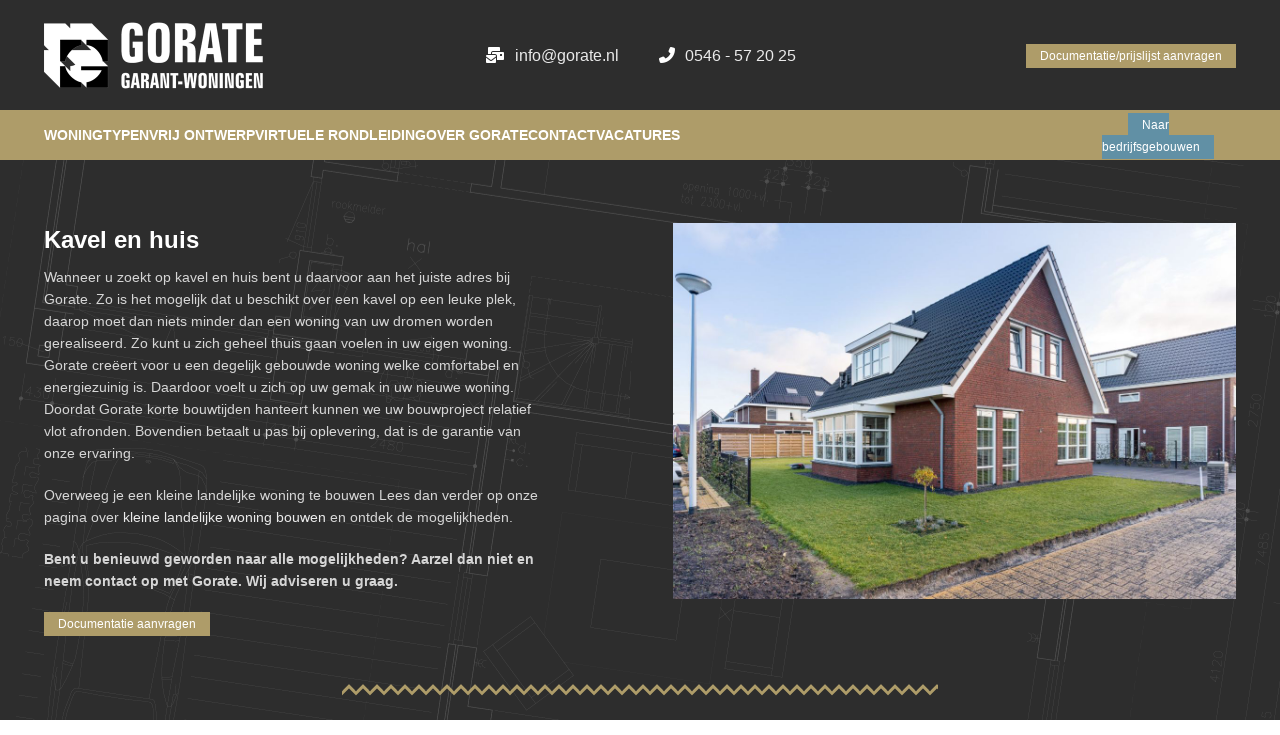

--- FILE ---
content_type: text/html; charset=UTF-8
request_url: https://www.gorate.nl/kavel-en-huis/
body_size: 19812
content:
<!DOCTYPE html>
<html lang="nl-NL" prefix="og: https://ogp.me/ns#">
<head>
    <!-- Google Tag Manager -->
<script>(function(w,d,s,l,i){w[l]=w[l]||[];w[l].push({'gtm.start':
new Date().getTime(),event:'gtm.js'});var f=d.getElementsByTagName(s)[0],
j=d.createElement(s),dl=l!='dataLayer'?'&l='+l:'';j.async=true;j.src=
'https://www.googletagmanager.com/gtm.js?id='+i+dl;f.parentNode.insertBefore(j,f);
})(window,document,'script','dataLayer','GTM-TX3M8BG');</script>
<!-- End Google Tag Manager -->
	<meta charset="UTF-8">
	<meta name="viewport" content="width=device-width, initial-scale=1.0, maximum-scale=1.0, user-scalable=no">
	<link rel="profile" href="https://gmpg.org/xfn/11">
	<link rel="pingback" href="https://www.gorate.nl/xmlrpc.php">

		<style>img:is([sizes="auto" i], [sizes^="auto," i]) { contain-intrinsic-size: 3000px 1500px }</style>
	
<!-- Search Engine Optimization door Rank Math PRO - https://rankmath.com/ -->
<title>Kavel en huis | Gorate | Helemaal thuis in een Gorate Garant</title>
<meta name="description" content="Kavel en huis van Gorate ✅ Helemaal thuis in een Gorate Garant Woning ✔ Ruim 50 jaar ervaring ✔ meer dan 6000 bouwprojecten ✔"/>
<meta name="robots" content="follow, index, max-snippet:-1, max-video-preview:-1, max-image-preview:large"/>
<link rel="canonical" href="https://www.gorate.nl/kavel-en-huis/" />
<meta property="og:locale" content="nl_NL" />
<meta property="og:type" content="article" />
<meta property="og:title" content="Kavel en huis | Gorate | Helemaal thuis in een Gorate Garant" />
<meta property="og:description" content="Kavel en huis van Gorate ✅ Helemaal thuis in een Gorate Garant Woning ✔ Ruim 50 jaar ervaring ✔ meer dan 6000 bouwprojecten ✔" />
<meta property="og:url" content="https://www.gorate.nl/kavel-en-huis/" />
<meta property="og:site_name" content="Gorate Garant Woningen" />
<meta property="article:publisher" content="https://nl-nl.facebook.com/GorateBV/" />
<meta property="og:updated_time" content="2025-01-14T12:06:48+01:00" />
<meta property="og:image" content="https://www.gorate.nl/wp-content/uploads/2020/06/902_2160.jpg" />
<meta property="og:image:secure_url" content="https://www.gorate.nl/wp-content/uploads/2020/06/902_2160.jpg" />
<meta property="og:image:width" content="1200" />
<meta property="og:image:height" content="800" />
<meta property="og:image:alt" content="Modern huis met zonnepanelen op het dak en een ruime tuin." />
<meta property="og:image:type" content="image/jpeg" />
<meta name="twitter:card" content="summary_large_image" />
<meta name="twitter:title" content="Kavel en huis | Gorate | Helemaal thuis in een Gorate Garant" />
<meta name="twitter:description" content="Kavel en huis van Gorate ✅ Helemaal thuis in een Gorate Garant Woning ✔ Ruim 50 jaar ervaring ✔ meer dan 6000 bouwprojecten ✔" />
<meta name="twitter:image" content="https://www.gorate.nl/wp-content/uploads/2020/06/902_2160.jpg" />
<meta name="twitter:label1" content="Tijd om te lezen" />
<meta name="twitter:data1" content="7 minuten" />
<!-- /Rank Math WordPress SEO plugin -->

<link rel='dns-prefetch' href='//fonts.googleapis.com' />
<link rel="alternate" type="application/rss+xml" title="Gorate &raquo; feed" href="https://www.gorate.nl/feed/" />
<link rel="alternate" type="application/rss+xml" title="Gorate &raquo; reacties feed" href="https://www.gorate.nl/comments/feed/" />
<style id='classic-theme-styles-inline-css' type='text/css'>
/*! This file is auto-generated */
.wp-block-button__link{color:#fff;background-color:#32373c;border-radius:9999px;box-shadow:none;text-decoration:none;padding:calc(.667em + 2px) calc(1.333em + 2px);font-size:1.125em}.wp-block-file__button{background:#32373c;color:#fff;text-decoration:none}
</style>
<link rel='stylesheet' id='cmplz-general-css' href='https://www.gorate.nl/wp-content/plugins/complianz-gdpr-premium/assets/css/cookieblocker.min.css?ver=1763050767' type='text/css' media='all' />
<link rel='stylesheet' id='js_composer_front-css' href='https://www.gorate.nl/wp-content/plugins/js_composer/assets/css/js_composer.min.css?ver=8.7.2' type='text/css' media='all' />
<link rel='stylesheet' id='bootstrap-css' href='https://www.gorate.nl/wp-content/themes/woodmart/css/bootstrap-light.min.css?ver=7.2.5' type='text/css' media='all' />
<link rel='stylesheet' id='woodmart-style-css' href='https://www.gorate.nl/wp-content/themes/woodmart/css/parts/base.min.css?ver=7.2.5' type='text/css' media='all' />
<link rel='stylesheet' id='child-style-css' href='https://www.gorate.nl/wp-content/themes/woodmart-child/style.css?ver=7.2.5' type='text/css' media='all' />
<link rel='stylesheet' id='wd-wpcf7-css' href='https://www.gorate.nl/wp-content/themes/woodmart/css/parts/int-wpcf7.min.css?ver=7.2.5' type='text/css' media='all' />
<link rel='stylesheet' id='wd-revolution-slider-css' href='https://www.gorate.nl/wp-content/themes/woodmart/css/parts/int-rev-slider.min.css?ver=7.2.5' type='text/css' media='all' />
<link rel='stylesheet' id='wd-wpbakery-base-css' href='https://www.gorate.nl/wp-content/themes/woodmart/css/parts/int-wpb-base.min.css?ver=7.2.5' type='text/css' media='all' />
<link rel='stylesheet' id='wd-wpbakery-base-deprecated-css' href='https://www.gorate.nl/wp-content/themes/woodmart/css/parts/int-wpb-base-deprecated.min.css?ver=7.2.5' type='text/css' media='all' />
<link rel='stylesheet' id='wd-header-base-css' href='https://www.gorate.nl/wp-content/themes/woodmart/css/parts/header-base.min.css?ver=7.2.5' type='text/css' media='all' />
<link rel='stylesheet' id='wd-mod-tools-css' href='https://www.gorate.nl/wp-content/themes/woodmart/css/parts/mod-tools.min.css?ver=7.2.5' type='text/css' media='all' />
<link rel='stylesheet' id='wd-header-elements-base-css' href='https://www.gorate.nl/wp-content/themes/woodmart/css/parts/header-el-base.min.css?ver=7.2.5' type='text/css' media='all' />
<link rel='stylesheet' id='wd-list-css' href='https://www.gorate.nl/wp-content/themes/woodmart/css/parts/el-list.min.css?ver=7.2.5' type='text/css' media='all' />
<link rel='stylesheet' id='wd-page-title-css' href='https://www.gorate.nl/wp-content/themes/woodmart/css/parts/page-title.min.css?ver=7.2.5' type='text/css' media='all' />
<link rel='stylesheet' id='wd-footer-base-css' href='https://www.gorate.nl/wp-content/themes/woodmart/css/parts/footer-base.min.css?ver=7.2.5' type='text/css' media='all' />
<link rel='stylesheet' id='wd-responsive-text-css' href='https://www.gorate.nl/wp-content/themes/woodmart/css/parts/el-responsive-text.min.css?ver=7.2.5' type='text/css' media='all' />
<link rel='stylesheet' id='wd-social-icons-css' href='https://www.gorate.nl/wp-content/themes/woodmart/css/parts/el-social-icons.min.css?ver=7.2.5' type='text/css' media='all' />
<link rel='stylesheet' id='wd-scroll-top-css' href='https://www.gorate.nl/wp-content/themes/woodmart/css/parts/opt-scrolltotop.min.css?ver=7.2.5' type='text/css' media='all' />
<link rel='stylesheet' id='xts-style-default_header-css' href='https://www.gorate.nl/wp-content/uploads/2025/05/xts-default_header-1747212646.css?ver=7.2.5' type='text/css' media='all' />
<link rel='stylesheet' id='xts-style-theme_settings_default-css' href='https://www.gorate.nl/wp-content/uploads/2025/05/xts-theme_settings_default-1747211791.css?ver=7.2.5' type='text/css' media='all' />
<link data-service="google-fonts" data-category="marketing" rel='stylesheet' id='xts-google-fonts-css' data-href='https://fonts.googleapis.com/css?family=Courgette%3A400&#038;ver=7.2.5' type='text/css' media='all' />
<script type="text/javascript" src="https://www.gorate.nl/wp-includes/js/jquery/jquery.min.js?ver=3.7.1" id="jquery-core-js"></script>
<script type="text/javascript" src="https://www.gorate.nl/wp-includes/js/jquery/jquery-migrate.min.js?ver=3.4.1" id="jquery-migrate-js"></script>
<script type="text/javascript" src="https://www.gorate.nl/wp-content/themes/woodmart/js/libs/device.min.js?ver=7.2.5" id="wd-device-library-js"></script>
<script></script><link rel="https://api.w.org/" href="https://www.gorate.nl/wp-json/" /><link rel="alternate" title="JSON" type="application/json" href="https://www.gorate.nl/wp-json/wp/v2/pages/2577" /><link rel="EditURI" type="application/rsd+xml" title="RSD" href="https://www.gorate.nl/xmlrpc.php?rsd" />
<meta name="generator" content="WordPress 6.8.3" />
<link rel='shortlink' href='https://www.gorate.nl/?p=2577' />
<link rel="alternate" title="oEmbed (JSON)" type="application/json+oembed" href="https://www.gorate.nl/wp-json/oembed/1.0/embed?url=https%3A%2F%2Fwww.gorate.nl%2Fkavel-en-huis%2F" />
<link rel="alternate" title="oEmbed (XML)" type="text/xml+oembed" href="https://www.gorate.nl/wp-json/oembed/1.0/embed?url=https%3A%2F%2Fwww.gorate.nl%2Fkavel-en-huis%2F&#038;format=xml" />
			<style>.cmplz-hidden {
					display: none !important;
				}</style>					<meta name="viewport" content="width=device-width, initial-scale=1.0, maximum-scale=1.0, user-scalable=no">
									<meta name="generator" content="Powered by WPBakery Page Builder - drag and drop page builder for WordPress."/>
<script type="text/javascript" id="google_gtagjs" src="https://www.googletagmanager.com/gtag/js?id=G-HTY4HS5M0J" async="async"></script>
<script type="text/javascript" id="google_gtagjs-inline">
/* <![CDATA[ */
window.dataLayer = window.dataLayer || [];function gtag(){dataLayer.push(arguments);}gtag('js', new Date());gtag('config', 'G-HTY4HS5M0J', {} );
/* ]]> */
</script>
<meta name="generator" content="Powered by Slider Revolution 6.7.37 - responsive, Mobile-Friendly Slider Plugin for WordPress with comfortable drag and drop interface." />
<link rel="icon" href="https://www.gorate.nl/wp-content/uploads/2020/07/cropped-favicon-origineel-32x32.png" sizes="32x32" />
<link rel="icon" href="https://www.gorate.nl/wp-content/uploads/2020/07/cropped-favicon-origineel-192x192.png" sizes="192x192" />
<link rel="apple-touch-icon" href="https://www.gorate.nl/wp-content/uploads/2020/07/cropped-favicon-origineel-180x180.png" />
<meta name="msapplication-TileImage" content="https://www.gorate.nl/wp-content/uploads/2020/07/cropped-favicon-origineel-270x270.png" />
<script>function setREVStartSize(e){
			//window.requestAnimationFrame(function() {
				window.RSIW = window.RSIW===undefined ? window.innerWidth : window.RSIW;
				window.RSIH = window.RSIH===undefined ? window.innerHeight : window.RSIH;
				try {
					var pw = document.getElementById(e.c).parentNode.offsetWidth,
						newh;
					pw = pw===0 || isNaN(pw) || (e.l=="fullwidth" || e.layout=="fullwidth") ? window.RSIW : pw;
					e.tabw = e.tabw===undefined ? 0 : parseInt(e.tabw);
					e.thumbw = e.thumbw===undefined ? 0 : parseInt(e.thumbw);
					e.tabh = e.tabh===undefined ? 0 : parseInt(e.tabh);
					e.thumbh = e.thumbh===undefined ? 0 : parseInt(e.thumbh);
					e.tabhide = e.tabhide===undefined ? 0 : parseInt(e.tabhide);
					e.thumbhide = e.thumbhide===undefined ? 0 : parseInt(e.thumbhide);
					e.mh = e.mh===undefined || e.mh=="" || e.mh==="auto" ? 0 : parseInt(e.mh,0);
					if(e.layout==="fullscreen" || e.l==="fullscreen")
						newh = Math.max(e.mh,window.RSIH);
					else{
						e.gw = Array.isArray(e.gw) ? e.gw : [e.gw];
						for (var i in e.rl) if (e.gw[i]===undefined || e.gw[i]===0) e.gw[i] = e.gw[i-1];
						e.gh = e.el===undefined || e.el==="" || (Array.isArray(e.el) && e.el.length==0)? e.gh : e.el;
						e.gh = Array.isArray(e.gh) ? e.gh : [e.gh];
						for (var i in e.rl) if (e.gh[i]===undefined || e.gh[i]===0) e.gh[i] = e.gh[i-1];
											
						var nl = new Array(e.rl.length),
							ix = 0,
							sl;
						e.tabw = e.tabhide>=pw ? 0 : e.tabw;
						e.thumbw = e.thumbhide>=pw ? 0 : e.thumbw;
						e.tabh = e.tabhide>=pw ? 0 : e.tabh;
						e.thumbh = e.thumbhide>=pw ? 0 : e.thumbh;
						for (var i in e.rl) nl[i] = e.rl[i]<window.RSIW ? 0 : e.rl[i];
						sl = nl[0];
						for (var i in nl) if (sl>nl[i] && nl[i]>0) { sl = nl[i]; ix=i;}
						var m = pw>(e.gw[ix]+e.tabw+e.thumbw) ? 1 : (pw-(e.tabw+e.thumbw)) / (e.gw[ix]);
						newh =  (e.gh[ix] * m) + (e.tabh + e.thumbh);
					}
					var el = document.getElementById(e.c);
					if (el!==null && el) el.style.height = newh+"px";
					el = document.getElementById(e.c+"_wrapper");
					if (el!==null && el) {
						el.style.height = newh+"px";
						el.style.display = "block";
					}
				} catch(e){
					console.log("Failure at Presize of Slider:" + e)
				}
			//});
		  };</script>
<style>
		
		</style><style type="text/css" data-type="vc_shortcodes-custom-css">.vc_custom_1593530713912{margin-top: 30px !important;margin-bottom: 60px !important;}.vc_custom_1593530713912{margin-top: 30px !important;margin-bottom: 60px !important;}.vc_custom_1593530713912{margin-top: 30px !important;margin-bottom: 60px !important;}.vc_custom_1593534616880{margin-top: 30px !important;margin-bottom: 60px !important;}.vc_custom_1593536360679{margin-bottom: 10px !important;}.vc_custom_1736852803600{margin-bottom: 20px !important;padding-right: 10% !important;}.vc_custom_1593534138126{margin-bottom: 20px !important;}.vc_custom_1593532512409{margin-bottom: 20px !important;padding-right: 10% !important;}.vc_custom_1593534174235{margin-bottom: 10px !important;}.vc_custom_1684138078038{margin-bottom: 20px !important;padding-right: 10% !important;}.vc_custom_1593534622559{margin-bottom: 20px !important;}.vc_custom_1593534781042{margin-bottom: 20px !important;}</style><noscript><style> .wpb_animate_when_almost_visible { opacity: 1; }</style></noscript></head>

<body data-rsssl=1 data-cmplz=1 class="wp-singular page-template-default page page-id-2577 wp-theme-woodmart wp-child-theme-woodmart-child wrapper-full-width  global-color-scheme-light categories-accordion-on offcanvas-sidebar-mobile offcanvas-sidebar-tablet wd-header-overlap dropdowns-color-light wpb-js-composer js-comp-ver-8.7.2 vc_responsive">
    <!-- Google Tag Manager (noscript) -->
<noscript><iframe src="https://www.googletagmanager.com/ns.html?id=GTM-TX3M8BG"
height="0" width="0" style="display:none;visibility:hidden"></iframe></noscript>
<!-- End Google Tag Manager (noscript) -->
		
	<div class="website-wrapper">

		
			<!-- HEADER -->
			<header class="whb-header whb-default_header whb-overcontent whb-sticky-shadow whb-scroll-stick whb-sticky-real">

				<div class="whb-main-header">
	
<div class="whb-row whb-top-bar whb-not-sticky-row whb-with-bg whb-without-border whb-color-light whb-flex-flex-middle whb-hidden-desktop">
	<div class="container">
		<div class="whb-flex-row whb-top-bar-inner">
			<div class="whb-column whb-col-left whb-visible-lg whb-empty-column">
	</div>
<div class="whb-column whb-col-center whb-visible-lg whb-empty-column">
	</div>
<div class="whb-column whb-col-right whb-visible-lg">
	
<div class="wd-header-nav wd-header-secondary-nav text-right" role="navigation" aria-label="Secondary navigation">
			<span>
			Wrong menu selected		</span>
		</div><!--END MAIN-NAV-->
</div>
<div class="whb-column whb-col-mobile whb-hidden-lg">
	
<div class="wd-header-text set-cont-mb-s reset-last-child  wd-inline"><a href="tel:+31546572025">0546 - 57 20 25</a> | <a href="mailto:info@gorate.nl">info@gorate.nl</a></div>
</div>
		</div>
	</div>
</div>

<div class="whb-row whb-general-header whb-not-sticky-row whb-with-bg whb-without-border whb-color-light whb-flex-equal-sides">
	<div class="container">
		<div class="whb-flex-row whb-general-header-inner">
			<div class="whb-column whb-col-left whb-visible-lg">
	<div class="site-logo">
	<a href="https://www.gorate.nl/" class="wd-logo wd-main-logo" rel="home">
		<img src="https://www.gorate.nl/wp-content/uploads/2020/07/gorate-logo-5-retina.png" alt="Gorate" style="max-width: 220px;" />	</a>
	</div>
</div>
<div class="whb-column whb-col-center whb-visible-lg">
	<div class="wd-header-html"><style data-type="vc_shortcodes-custom-css">.vc_custom_1744883610378{margin-bottom: 0px !important;}.wd-rs-6800cf887cc81.wd-list{--li-mb: 15px;}#wd-6800cf887cc81 .list-icon{color:#ffffff;}</style><div class="vc_row wpb_row vc_row-fluid"><div class="wpb_column vc_column_container vc_col-sm-12"><div class="vc_column-inner"><div class="wpb_wrapper">
		<ul class=" wd-rs-6800cf887cc81 wd-list wd-wpb color-scheme- wd-fontsize-s wd-list-type-icon wd-list-style-default wd-justify-left vc_custom_1744883610378" id="wd-6800cf887cc81">
											<li>
					<span class="list-icon fas fa-mail-bulk"></span>
					<span class="list-content"><a href="mailto:info@gorate.nl" class="headerlink">info@gorate.nl</a></span>
									</li>
					</ul>
		</div></div></div></div></div>
<div class="whb-space-element " style="width:20px;"></div><div class="wd-header-html"><style data-type="vc_shortcodes-custom-css">.vc_custom_1594031478887{margin-bottom: 0px !important;}#wd-5f02fd6076c6d .list-icon{color:#ffffff;}</style><div class="vc_row wpb_row vc_row-fluid"><div class="wpb_column vc_column_container vc_col-sm-12"><div class="vc_column-inner"><div class="wpb_wrapper">
		<ul class=" wd-rs-5f02fd6076c6d wd-list wd-wpb color-scheme- wd-fontsize-s wd-list-type-icon wd-list-style-default wd-justify-left vc_custom_1594031478887" id="wd-5f02fd6076c6d">
											<li>
					<span class="list-icon fas fa-phone-alt"></span>
					<span class="list-content"><a href="tel:+31546572025" class="headerlink">0546 - 57 20 25</a></span>
									</li>
					</ul>
		</div></div></div></div></div>
</div>
<div class="whb-column whb-col-right whb-visible-lg">
	<div id="wd-6970a8507f6e6" class="  whb-5dvm3215bdf1hxh1y5rt wd-button-wrapper text-center"><a href="https://www.gorate.nl/documentatie-aanvragen/" title="" class="btn btn-color-primary btn-style-default btn-style-rectangle btn-size-small">Documentatie/prijslijst aanvragen</a></div></div>
<div class="whb-column whb-mobile-left whb-hidden-lg">
	<div class="wd-tools-element wd-header-mobile-nav wd-style-text wd-design-1 whb-wn5z894j1g5n0yp3eeuz">
	<a href="#" rel="nofollow" aria-label="Open mobile menu">
		
		<span class="wd-tools-icon">
					</span>

		<span class="wd-tools-text">Menu</span>

			</a>
</div><!--END wd-header-mobile-nav--></div>
<div class="whb-column whb-mobile-center whb-hidden-lg">
	<div class="site-logo wd-switch-logo">
	<a href="https://www.gorate.nl/" class="wd-logo wd-main-logo" rel="home">
		<img src="https://www.gorate.nl/wp-content/uploads/2020/06/gorate-logo-3-retina.png" alt="Gorate" style="max-width: 190px;" />	</a>
					<a href="https://www.gorate.nl/" class="wd-logo wd-sticky-logo" rel="home">
			<img src="https://www.gorate.nl/wp-content/uploads/2020/06/gorate-logo-3-retina.png" alt="Gorate" style="max-width: 135px;" />		</a>
	</div>
</div>
<div class="whb-column whb-mobile-right whb-hidden-lg whb-empty-column">
	</div>
		</div>
	</div>
</div>

<div class="whb-row whb-header-bottom whb-sticky-row whb-with-bg whb-without-border whb-color-light whb-flex-flex-middle whb-hidden-mobile">
	<div class="container">
		<div class="whb-flex-row whb-header-bottom-inner">
			<div class="whb-column whb-col-left whb-visible-lg">
	<div class="wd-header-nav wd-header-main-nav text-left wd-design-1" role="navigation" aria-label="Main navigation">
	<ul id="menu-hoofdmenu" class="menu wd-nav wd-nav-main wd-style-separated wd-gap-s"><li id="menu-item-1992" class="menu-item menu-item-type-post_type menu-item-object-page menu-item-1992 item-level-0 menu-mega-dropdown wd-event-hover menu-item-has-children" ><a href="https://www.gorate.nl/woningtypen/" class="woodmart-nav-link"><span class="nav-link-text">Woningtypen</span></a>
<div class="wd-dropdown-menu wd-dropdown wd-design-full-width color-scheme-light">

<div class="container">
<style data-type="vc_shortcodes-custom-css">.vc_custom_1572965796588{margin-bottom: 30px !important;}.vc_custom_1593552156029{margin-bottom: 20px !important;background-color: #ffffff !important;}.vc_custom_1593552206482{margin-bottom: 20px !important;background-color: #ffffff !important;}.vc_custom_1593552267013{margin-bottom: 20px !important;background-color: #ffffff !important;}.vc_custom_1593552305199{margin-bottom: 20px !important;background-color: #ffffff !important;}</style><section class="vc_section vc_section-o-content-top vc_section-flex"><div class="vc_row wpb_row vc_row-fluid"><div class="wpb_column vc_column_container vc_col-sm-12"><div class="vc_column-inner"><div class="wpb_wrapper"><h3 style="font-size: 26px;color: #ae9c69;line-height: 1.1em;text-align: left" class="vc_custom_heading vc_do_custom_heading" >Woningtypen Gorate Garant Woningen</h3>
	<div class="wpb_text_column wpb_content_element" >
		<div class="wpb_wrapper">
			<p><strong>Benieuwd naar de verschillende woningtypen? Zie onderstaand overzicht.</strong></p>

		</div>
	</div>
</div></div></div></div><div class="vc_row wpb_row vc_row-fluid vc_custom_1572965796588"><div class="wpb_column vc_column_container vc_col-sm-3"><div class="vc_column-inner"><div class="wpb_wrapper">
	<div  class="wpb_single_image wpb_content_element vc_align_left vc_custom_1593552156029">
		
		<figure class="wpb_wrapper vc_figure">
			<a href="https://www.gorate.nl/woningtypen/eigentijds/" target="_self" class="vc_single_image-wrapper vc_box_shadow_border  vc_box_border_grey"><img width="1200" height="800" src="https://www.gorate.nl/wp-content/uploads/2020/06/imageG410-1v11.jpg" class="vc_single_image-img attachment-full" alt="Huis met steil dak, donkere bekleding en rode bakstenen. Grote ramen en een groene tuin." title="imageG410-1v11" decoding="async" fetchpriority="high" srcset="https://www.gorate.nl/wp-content/uploads/2020/06/imageG410-1v11.jpg 1200w, https://www.gorate.nl/wp-content/uploads/2020/06/imageG410-1v11-300x200.jpg 300w, https://www.gorate.nl/wp-content/uploads/2020/06/imageG410-1v11-1024x683.jpg 1024w, https://www.gorate.nl/wp-content/uploads/2020/06/imageG410-1v11-768x512.jpg 768w" sizes="(max-width: 1200px) 100vw, 1200px" /></a>
		</figure>
	</div>
<div id="wd-5efbb10b90906" class=" wd-rs-5efbb10b90906  wd-button-wrapper text-left"><a href="https://www.gorate.nl/woningtypen/eigentijds/" title="Eigentijds" class="btn btn-color-primary btn-style-default btn-style-rectangle btn-size-extra-small mega-menu-button">Bekijk eigentijdse woningen</a></div><div class="vc_empty_space"   style="height: 30px"><span class="vc_empty_space_inner"></span></div>
	<div class="wpb_text_column wpb_content_element" >
		<div class="wpb_wrapper">
			<ul>
<li><a class="btn btn-color-alt btn-style-link btn-shape-rectangle btn-size-default mega-menu-button" title="" href="https://www.gorate.nl/portfolio/g-410-1/">G 410-1</a></li>
<li><a class="btn btn-color-alt btn-style-link btn-shape-rectangle btn-size-default mega-menu-button" title="G 580-1" href="https://www.gorate.nl/portfolio/g-580-1/">G 580-1</a></li>
<li><a class="btn btn-color-alt btn-style-link btn-shape-rectangle btn-size-default mega-menu-button" title="GX 480-1" href="https://www.gorate.nl/portfolio/gx-480-1/">GX 480-1</a></li>
<li><a class="btn btn-color-alt btn-style-link btn-shape-rectangle btn-size-default mega-menu-button" title="Bungalow 525" href="https://www.gorate.nl/portfolio/bungalow-525/">BUNGALOW 525</a></li>
<li><a class="btn btn-color-alt btn-style-link btn-shape-rectangle btn-size-default mega-menu-button" title="Dwarskap 565" href="https://www.gorate.nl/portfolio/dwarskap-565/">DWARSKAP 565</a></li>
<li><a class="btn btn-color-alt btn-style-link btn-shape-rectangle btn-size-default mega-menu-button" title="Dwarskap 730" href="https://www.gorate.nl/portfolio/dwarskap-730/">DWARSKAP 730</a></li>
<li><a class="btn btn-color-alt btn-style-link btn-shape-rectangle btn-size-default mega-menu-button" title="XG 590" href="https://www.gorate.nl/portfolio/xg-590/">XG 590</a></li>
<li><a class="btn btn-color-alt btn-style-link btn-shape-rectangle btn-size-default mega-menu-button" title="XG 670" href="https://www.gorate.nl/portfolio/xg-670/">XG 670</a></li>
<li><a class="btn btn-color-alt btn-style-link btn-shape-rectangle btn-size-default mega-menu-button" title="XG 705" href="https://www.gorate.nl/portfolio/xg-705/">XG 705</a></li>
</ul>

		</div>
	</div>
</div></div></div><div class="wpb_column vc_column_container vc_col-sm-3"><div class="vc_column-inner"><div class="wpb_wrapper">
	<div  class="wpb_single_image wpb_content_element vc_align_left vc_custom_1593552206482">
		
		<figure class="wpb_wrapper vc_figure">
			<a href="https://www.gorate.nl/woningtypen/jaren-30/" target="_self" class="vc_single_image-wrapper vc_box_shadow_border  vc_box_border_grey"><img width="1200" height="800" src="https://www.gorate.nl/wp-content/uploads/2020/06/imageG480-1v11.jpg" class="vc_single_image-img attachment-full" alt="Voorgevel van een modern huis met een puntdak en rode bakstenen." title="imageG480-1v11" decoding="async" srcset="https://www.gorate.nl/wp-content/uploads/2020/06/imageG480-1v11.jpg 1200w, https://www.gorate.nl/wp-content/uploads/2020/06/imageG480-1v11-300x200.jpg 300w, https://www.gorate.nl/wp-content/uploads/2020/06/imageG480-1v11-1024x683.jpg 1024w, https://www.gorate.nl/wp-content/uploads/2020/06/imageG480-1v11-768x512.jpg 768w" sizes="(max-width: 1200px) 100vw, 1200px" /></a>
		</figure>
	</div>
<div id="wd-5efbb1115db63" class=" wd-rs-5efbb1115db63  wd-button-wrapper text-left"><a href="https://www.gorate.nl/woningtypen/jaren-30/" title="Jaren 30" class="btn btn-color-primary btn-style-default btn-style-rectangle btn-size-extra-small mega-menu-button">Bekijk jaren 30 woningen</a></div><div class="vc_empty_space"   style="height: 30px"><span class="vc_empty_space_inner"></span></div>
	<div class="wpb_text_column wpb_content_element" >
		<div class="wpb_wrapper">
			<ul>
<li><a class="btn btn-color-alt btn-style-link btn-shape-rectangle btn-size-default mega-menu-button" title="G 480-1" href="https://www.gorate.nl/portfolio/g-480-1/">G 480-1</a></li>
<li><a class="btn btn-color-alt btn-style-link btn-shape-rectangle btn-size-default mega-menu-button" title="GL 740-2" href="https://www.gorate.nl/portfolio/gl-740-2/">GL 740-2</a></li>
<li><a class="btn btn-color-alt btn-style-link btn-shape-rectangle btn-size-default mega-menu-button" title="Dwarskap 925" href="https://www.gorate.nl/portfolio/dwarskap-925/">DWARSKAP 925</a></li>
<li><a class="btn btn-color-alt btn-style-link btn-shape-rectangle btn-size-default mega-menu-button" title="XG 530" href="https://www.gorate.nl/portfolio/xg-530/">XG 530</a></li>
</ul>

		</div>
	</div>
</div></div></div><div class="wpb_column vc_column_container vc_col-sm-3"><div class="vc_column-inner"><div class="wpb_wrapper">
	<div  class="wpb_single_image wpb_content_element vc_align_left vc_custom_1593552267013">
		
		<figure class="wpb_wrapper vc_figure">
			<a href="https://www.gorate.nl/woningtypen/landelijk/" target="_self" class="vc_single_image-wrapper vc_box_shadow_border  vc_box_border_grey"><img width="1200" height="800" src="https://www.gorate.nl/wp-content/uploads/2020/06/imageGL715-1v11.jpg" class="vc_single_image-img attachment-full" alt="Bakstenen huis met 2 zadeldaken, tuin, oprit omringd door bomen, planten en groen gras." title="imageGL715-1v11" decoding="async" srcset="https://www.gorate.nl/wp-content/uploads/2020/06/imageGL715-1v11.jpg 1200w, https://www.gorate.nl/wp-content/uploads/2020/06/imageGL715-1v11-300x200.jpg 300w, https://www.gorate.nl/wp-content/uploads/2020/06/imageGL715-1v11-1024x683.jpg 1024w, https://www.gorate.nl/wp-content/uploads/2020/06/imageGL715-1v11-768x512.jpg 768w" sizes="(max-width: 1200px) 100vw, 1200px" /></a>
		</figure>
	</div>
<div id="wd-5efbb11655d7d" class=" wd-rs-5efbb11655d7d  wd-button-wrapper text-left"><a href="https://www.gorate.nl/woningtypen/landelijk/" title="Landelijk" class="btn btn-color-primary btn-style-default btn-style-rectangle btn-size-extra-small mega-menu-button">Bekijk landelijke woningen</a></div><div class="vc_empty_space"   style="height: 30px"><span class="vc_empty_space_inner"></span></div>
	<div class="wpb_text_column wpb_content_element" >
		<div class="wpb_wrapper">
			<ul>
<li><a class="btn btn-color-alt btn-style-link btn-shape-rectangle btn-size-default mega-menu-button" title="G 580-1 Klassiek" href="https://www.gorate.nl/portfolio/g-580-1-klassiek/">G 580-1 klassiek</a></li>
<li><a class="btn btn-color-alt btn-style-link btn-shape-rectangle btn-size-default mega-menu-button" title="GL 715-1" href="https://www.gorate.nl/portfolio/gl-715-1/">GL 715-1</a></li>
<li><a class="btn btn-color-alt btn-style-link btn-shape-rectangle btn-size-default mega-menu-button" title="GL 855-2" href="https://www.gorate.nl/portfolio/gl-855-2/">GL 855-2</a></li>
<li><a class="btn btn-color-alt btn-style-link btn-shape-rectangle btn-size-default mega-menu-button" title="GL 505-2" href="https://www.gorate.nl/portfolio/gl-505-2/">GL 505-2</a></li>
</ul>

		</div>
	</div>
</div></div></div><div class="wpb_column vc_column_container vc_col-sm-3"><div class="vc_column-inner"><div class="wpb_wrapper">
	<div  class="wpb_single_image wpb_content_element vc_align_left vc_custom_1593552305199">
		
		<figure class="wpb_wrapper vc_figure">
			<a href="https://www.gorate.nl/woningtypen/klassiek/" target="_self" class="vc_single_image-wrapper vc_box_shadow_border  vc_box_border_grey"><img width="1200" height="800" src="https://www.gorate.nl/wp-content/uploads/2020/06/imageDW680v11.jpg" class="vc_single_image-img attachment-full" alt="Zijaanzicht van huis met lichte bakstenen gevel en een rood pannendak." title="imageDW680v11" decoding="async" srcset="https://www.gorate.nl/wp-content/uploads/2020/06/imageDW680v11.jpg 1200w, https://www.gorate.nl/wp-content/uploads/2020/06/imageDW680v11-300x200.jpg 300w, https://www.gorate.nl/wp-content/uploads/2020/06/imageDW680v11-1024x683.jpg 1024w, https://www.gorate.nl/wp-content/uploads/2020/06/imageDW680v11-768x512.jpg 768w" sizes="(max-width: 1200px) 100vw, 1200px" /></a>
		</figure>
	</div>
<div id="wd-5efbb11b0e527" class=" wd-rs-5efbb11b0e527  wd-button-wrapper text-left"><a href="https://www.gorate.nl/woningtypen/klassiek/" title="Klassiek" class="btn btn-color-primary btn-style-default btn-style-rectangle btn-size-extra-small mega-menu-button">Bekijk klassieke woningen</a></div><div class="vc_empty_space"   style="height: 30px"><span class="vc_empty_space_inner"></span></div>
	<div class="wpb_text_column wpb_content_element" >
		<div class="wpb_wrapper">
			<ul>
<li><a class="btn btn-color-alt btn-style-link btn-shape-rectangle btn-size-default mega-menu-button" title="Dwarskap 680" href="https://www.gorate.nl/portfolio/dwarskap-680/">DWARSKAP 680</a></li>
<li><a class="btn btn-color-alt btn-style-link btn-shape-rectangle btn-size-default mega-menu-button" title="NG 690-2" href="https://www.gorate.nl/portfolio/ng-690-2/">NG 690-2</a></li>
<li><a class="btn btn-color-alt btn-style-link btn-shape-rectangle btn-size-default mega-menu-button" title="XG 770" href="https://www.gorate.nl/portfolio/xg-770/">XG 770</a></li>
</ul>

		</div>
	</div>
</div></div></div></div></section>
</div>

</div>
</li>
<li id="menu-item-1991" class="menu-item menu-item-type-post_type menu-item-object-page menu-item-1991 item-level-0 menu-simple-dropdown wd-event-hover" ><a href="https://www.gorate.nl/woningtypen/vrij-ontwerp-woningen/" class="woodmart-nav-link"><span class="nav-link-text">Vrij ontwerp</span></a></li>
<li id="menu-item-2821" class="menu-item menu-item-type-post_type menu-item-object-page menu-item-2821 item-level-0 menu-simple-dropdown wd-event-hover" ><a href="https://www.gorate.nl/virtuele-rondleiding/" class="woodmart-nav-link"><span class="nav-link-text">Virtuele rondleiding</span></a></li>
<li id="menu-item-1194" class="menu-item menu-item-type-post_type menu-item-object-page menu-item-has-children menu-item-1194 item-level-0 menu-simple-dropdown wd-event-hover" ><a href="https://www.gorate.nl/over-gorate/" class="woodmart-nav-link"><span class="nav-link-text">Over Gorate</span></a><div class="color-scheme-light wd-design-default wd-dropdown-menu wd-dropdown"><div class="container">
<ul class="wd-sub-menu color-scheme-light">
	<li id="menu-item-2824" class="menu-item menu-item-type-post_type menu-item-object-page menu-item-2824 item-level-1 wd-event-hover" ><a href="https://www.gorate.nl/werkwijze-gorate/" class="woodmart-nav-link">Werkwijze Gorate</a></li>
	<li id="menu-item-2823" class="menu-item menu-item-type-post_type menu-item-object-page menu-item-2823 item-level-1 wd-event-hover" ><a href="https://www.gorate.nl/waarom-gorate/" class="woodmart-nav-link">Waarom Gorate?</a></li>
	<li id="menu-item-2822" class="menu-item menu-item-type-post_type menu-item-object-page menu-item-2822 item-level-1 wd-event-hover" ><a href="https://www.gorate.nl/voordelen-prefab-bouwen/" class="woodmart-nav-link">Voordelen Prefab Bouwen</a></li>
</ul>
</div>
</div>
</li>
<li id="menu-item-1993" class="menu-item menu-item-type-post_type menu-item-object-page menu-item-1993 item-level-0 menu-simple-dropdown wd-event-hover" ><a href="https://www.gorate.nl/contact/" class="woodmart-nav-link"><span class="nav-link-text">Contact</span></a></li>
<li id="menu-item-4332" class="menu-item menu-item-type-post_type menu-item-object-page menu-item-4332 item-level-0 menu-simple-dropdown wd-event-hover" ><a href="https://www.gorate.nl/vacatures/" class="woodmart-nav-link"><span class="nav-link-text">Vacatures</span></a></li>
</ul></div><!--END MAIN-NAV-->
</div>
<div class="whb-column whb-col-center whb-visible-lg whb-empty-column">
	</div>
<div class="whb-column whb-col-right whb-visible-lg">
	<div id="wd-6970a850924cb" class="  whb-4c21c55cn1uq9q1zdvqm wd-button-wrapper text-center"><a href="http://www.goratebedrijfsgebouwen.nl/" title="" target="_blank" class="btn btn-color-alt btn-style-default btn-style-rectangle btn-size-small sticky-bedrijfsgebouwen">Naar bedrijfsgebouwen</a></div><div id="wd-6970a850927b5" class="  whb-iyuc2cyztvru9ng0km8m wd-button-wrapper text-center"><a href="https://www.gorate.nl/documentatie-aanvragen/" title="" class="btn btn-color-alt btn-style-default btn-style-rectangle btn-size-small sticky-button">Documentatie/prijslijst aanvragen</a></div></div>
<div class="whb-column whb-col-mobile whb-hidden-lg whb-empty-column">
	</div>
		</div>
	</div>
</div>
</div>

			</header><!--END MAIN HEADER-->
			
								<div class="main-page-wrapper">
		
						<div class="page-title  page-title-default title-size-small title-design-default color-scheme-light" style="">
					<div class="container">
																					<h1 class="entry-title title">
									Kavel en huis								</h1>

															
															<div class="breadcrumbs"><a href="https://www.gorate.nl/" rel="v:url" property="v:title">Home</a> &raquo; <span class="current">Kavel en huis</span></div><!-- .breadcrumbs -->																		</div>
				</div>
			
		<!-- MAIN CONTENT AREA -->
				<div class="container">
			<div class="row content-layout-wrapper align-items-start">
		
		
<div class="site-content col-lg-12 col-12 col-md-12" role="main">

								<article id="post-2577" class="post-2577 page type-page status-publish hentry">

					<div class="entry-content">
						<div class="wpb-content-wrapper"><div class="vc_row wpb_row vc_row-fluid vc_column-gap-35 vc_row-o-equal-height vc_row-o-content-middle vc_row-flex"><div class="wpb_column vc_column_container vc_col-sm-12 vc_col-lg-6 vc_col-md-6"><div class="vc_column-inner"><div class="wpb_wrapper">
	<div class="wpb_text_column wpb_content_element vc_custom_1593536360679" >
		<div class="wpb_wrapper">
			<h2>Kavel en huis</h2>

		</div>
	</div>

	<div class="wpb_text_column wpb_content_element vc_custom_1736852803600" >
		<div class="wpb_wrapper">
			<p>Wanneer u zoekt op kavel en huis bent u daarvoor aan het juiste adres bij Gorate. Zo is het mogelijk dat u beschikt over een kavel op een leuke plek, daarop moet dan niets minder dan een woning van uw dromen worden gerealiseerd. Zo kunt u zich geheel thuis gaan voelen in uw eigen woning. Gorate creëert voor u een degelijk gebouwde woning welke comfortabel en energiezuinig is. Daardoor voelt u zich op uw gemak in uw nieuwe woning. Doordat Gorate korte bouwtijden hanteert kunnen we uw bouwproject relatief vlot afronden. Bovendien betaalt u pas bij oplevering, dat is de garantie van onze ervaring.</p>
<p>Overweeg je een kleine landelijke woning te bouwen Lees dan verder op onze pagina over <a href="https://www.gorate.nl/kleine-landelijke-woning-bouwen/" target="_new" rel="noopener">kleine landelijke woning bouwen</a> en ontdek de mogelijkheden.</p>
<p><strong>Bent u benieuwd geworden naar alle mogelijkheden? Aarzel dan niet en neem contact op met Gorate. Wij adviseren u graag.</strong></p>

		</div>
	</div>
<div id="wd-6461e82b1f5b2" class=" wd-rs-6461e82b1f5b2  wd-button-wrapper text-left"><a href="https://www.gorate.nl/documentatie-aanvragen/" title="" class="btn btn-color-primary btn-style-default btn-style-rectangle btn-size-small">Documentatie aanvragen</a></div></div></div></div><div class="wpb_column woningen-homepagina vc_column_container vc_col-sm-12 vc_col-lg-6 vc_col-md-6"><div class="vc_column-inner"><div class="wpb_wrapper">
	<div class="wpb_text_column wpb_content_element" >
		<div class="wpb_wrapper">
			<p><img loading="lazy" decoding="async" class="alignnone wp-image-2302 size-full" src="https://www.gorate.nl/wp-content/uploads/2020/06/902_2160.jpg" alt="kavel en huis" width="1200" height="800" title="902 2160 | Gorate Garant Woningen" srcset="https://www.gorate.nl/wp-content/uploads/2020/06/902_2160.jpg 1200w, https://www.gorate.nl/wp-content/uploads/2020/06/902_2160-300x200.jpg 300w, https://www.gorate.nl/wp-content/uploads/2020/06/902_2160-1024x683.jpg 1024w, https://www.gorate.nl/wp-content/uploads/2020/06/902_2160-768x512.jpg 768w" sizes="auto, (max-width: 1200px) 100vw, 1200px" /></p>

		</div>
	</div>
</div></div></div></div><div class="vc_row wpb_row vc_row-fluid vc_custom_1593530713912"><div class="wpb_column vc_column_container vc_col-sm-12"><div class="vc_column-inner"><div class="wpb_wrapper">
<div class="vc-zigzag-wrapper vc-zigzag-align-center"><div class="vc-zigzag-inner" style="width: 50%;min-height: 14px;background: 0 repeat-x url(&#039;data:image/svg+xml;utf-8,%3C%3Fxml%20version%3D%221.0%22%20encoding%3D%22utf-8%22%3F%3E%3C%21DOCTYPE%20svg%20PUBLIC%20%22-%2F%2FW3C%2F%2FDTD%20SVG%201.1%2F%2FEN%22%20%22http%3A%2F%2Fwww.w3.org%2FGraphics%2FSVG%2F1.1%2FDTD%2Fsvg11.dtd%22%3E%3Csvg%20width%3D%2214px%22%20height%3D%2212px%22%20viewBox%3D%220%200%2018%2015%22%20version%3D%221.1%22%20xmlns%3D%22http%3A%2F%2Fwww.w3.org%2F2000%2Fsvg%22%20xmlns%3Axlink%3D%22http%3A%2F%2Fwww.w3.org%2F1999%2Fxlink%22%3E%3Cpolygon%20id%3D%22Combined-Shape%22%20fill%3D%22%23ae9c69%22%20points%3D%228.98762301%200%200%209.12771969%200%2014.519983%209%205.40479869%2018%2014.519983%2018%209.12771969%22%3E%3C%2Fpolygon%3E%3C%2Fsvg%3E&#039;);"></div></div></div></div></div></div><div class="vc_row wpb_row vc_row-fluid vc_column-gap-35 vc_row-o-equal-height vc_row-o-content-middle vc_row-flex row-reverse-mobile"><div class="wpb_column vc_column_container vc_col-sm-12 vc_col-lg-6 vc_col-md-6"><div class="vc_column-inner"><div class="wpb_wrapper">
	<div class="wpb_text_column wpb_content_element" >
		<div class="wpb_wrapper">
			<p><img loading="lazy" decoding="async" class="alignnone wp-image-2450 size-full" src="https://www.gorate.nl/wp-content/uploads/2020/06/imageNG690-2v11.jpg" alt="kavel en huis" width="1200" height="800" title="imageNG690 2v11 | Gorate Garant Woningen" srcset="https://www.gorate.nl/wp-content/uploads/2020/06/imageNG690-2v11.jpg 1200w, https://www.gorate.nl/wp-content/uploads/2020/06/imageNG690-2v11-300x200.jpg 300w, https://www.gorate.nl/wp-content/uploads/2020/06/imageNG690-2v11-1024x683.jpg 1024w, https://www.gorate.nl/wp-content/uploads/2020/06/imageNG690-2v11-768x512.jpg 768w" sizes="auto, (max-width: 1200px) 100vw, 1200px" /></p>

		</div>
	</div>
</div></div></div><div class="wpb_column woningen-homepagina vc_column_container vc_col-sm-12 vc_col-lg-6 vc_col-md-6"><div class="vc_column-inner"><div class="wpb_wrapper">
	<div class="wpb_text_column wpb_content_element vc_custom_1593534138126" >
		<div class="wpb_wrapper">
			<h2>Waarom kiezen voor Gorate?</h2>

		</div>
	</div>

	<div class="wpb_text_column wpb_content_element vc_custom_1593532512409" >
		<div class="wpb_wrapper">
			<p>Wanneer u kiest voor Gorate krijgt u een topkwaliteit eindproduct tegen een scherpe prijs. Zo is Gorate dé ervaren specialist in het realiseren van vrijstaande woningen. Vandaar dat wij werken met eigen vakmensen, van ontwerp tot aan de oplevering. Verder beschikt ieder afzonderlijk project over zijn eigen projectleider en heeft u een vast aanspreekpunt tijdens het bouwproces. Ook houden wij rekening met een korte bouwtijd waardoor uw opleveringsdatum niet ver weg zal liggen. Als laatste betaalt u bij Gorate pas bij oplevering van uw project. Daarmee krijgt u het voordeel dat u de bouwrente bespaart.</p>

		</div>
	</div>
<div class="vc_empty_space"   style="height: 10px"><span class="vc_empty_space_inner"></span></div><div id="wd-6461e8326ab80" class=" wd-rs-6461e8326ab80  wd-button-wrapper text-left"><a href="https://www.gorate.nl/over-gorate/" title="" class="btn btn-color-primary btn-style-default btn-style-rectangle btn-size-small">Meer over ons</a></div><div class="vc_empty_space"   style="height: 35px"><span class="vc_empty_space_inner"></span></div></div></div></div></div><div class="vc_row wpb_row vc_row-fluid vc_custom_1593530713912"><div class="wpb_column vc_column_container vc_col-sm-12"><div class="vc_column-inner"><div class="wpb_wrapper">
<div class="vc-zigzag-wrapper vc-zigzag-align-center"><div class="vc-zigzag-inner" style="width: 50%;min-height: 14px;background: 0 repeat-x url(&#039;data:image/svg+xml;utf-8,%3C%3Fxml%20version%3D%221.0%22%20encoding%3D%22utf-8%22%3F%3E%3C%21DOCTYPE%20svg%20PUBLIC%20%22-%2F%2FW3C%2F%2FDTD%20SVG%201.1%2F%2FEN%22%20%22http%3A%2F%2Fwww.w3.org%2FGraphics%2FSVG%2F1.1%2FDTD%2Fsvg11.dtd%22%3E%3Csvg%20width%3D%2214px%22%20height%3D%2212px%22%20viewBox%3D%220%200%2018%2015%22%20version%3D%221.1%22%20xmlns%3D%22http%3A%2F%2Fwww.w3.org%2F2000%2Fsvg%22%20xmlns%3Axlink%3D%22http%3A%2F%2Fwww.w3.org%2F1999%2Fxlink%22%3E%3Cpolygon%20id%3D%22Combined-Shape%22%20fill%3D%22%23ae9c69%22%20points%3D%228.98762301%200%200%209.12771969%200%2014.519983%209%205.40479869%2018%2014.519983%2018%209.12771969%22%3E%3C%2Fpolygon%3E%3C%2Fsvg%3E&#039;);"></div></div></div></div></div></div><div class="vc_row wpb_row vc_row-fluid vc_column-gap-35 vc_row-o-equal-height vc_row-o-content-middle vc_row-flex"><div class="wpb_column vc_column_container vc_col-sm-12 vc_col-lg-6 vc_col-md-6"><div class="vc_column-inner"><div class="wpb_wrapper">
	<div class="wpb_text_column wpb_content_element vc_custom_1593534174235" >
		<div class="wpb_wrapper">
			<h2>Diverse bouwvormen</h2>

		</div>
	</div>

	<div class="wpb_text_column wpb_content_element vc_custom_1684138078038" >
		<div class="wpb_wrapper">
			<p>Niet alleen voor het realiseren van een traditionele woning bent u bij Gorate aan het juiste adres. Maar ook wanneer u bouwvormen als houtskeletbouw of prefab wilt toepassen bent u bij juist. Doordat Gorate beschikt over een eigen werkplaats met hoogwaardige machines kunnen wij vrijwel alles binnenshuis voor u creëren. Ook is het mogelijk om bijvoorbeeld prefab elementen te gebruiken in uw vrijstaande- of twee onder een kap woning. Daardoor wordt het bouwproces versneld. Zo hoeft er bij het plaatsen minder rekening gehouden te worden met de weersomstandigheden en zijn de losse elementen gemakkelijk en snel te plaatsen. Neem ook eens een kijkje op onze <a href="https://nl.pinterest.com/pin/427842033347134584/" target="_blank" rel="noopener">Pinterest</a> pagina!</p>

		</div>
	</div>
</div></div></div><div class="wpb_column woningen-homepagina vc_column_container vc_col-sm-12 vc_col-lg-6 vc_col-md-6"><div class="vc_column-inner"><div class="wpb_wrapper">
	<div class="wpb_text_column wpb_content_element" >
		<div class="wpb_wrapper">
			<p><img loading="lazy" decoding="async" class="alignnone wp-image-2242 size-full" src="https://www.gorate.nl/wp-content/uploads/2020/06/Gorate-vrij-ontwerp-woningen-afbeelding-3.jpg" alt="kavel en huis" width="1200" height="800" title="Gorate vrij ontwerp woningen afbeelding 3 | Gorate Garant Woningen" srcset="https://www.gorate.nl/wp-content/uploads/2020/06/Gorate-vrij-ontwerp-woningen-afbeelding-3.jpg 1200w, https://www.gorate.nl/wp-content/uploads/2020/06/Gorate-vrij-ontwerp-woningen-afbeelding-3-300x200.jpg 300w, https://www.gorate.nl/wp-content/uploads/2020/06/Gorate-vrij-ontwerp-woningen-afbeelding-3-1024x683.jpg 1024w, https://www.gorate.nl/wp-content/uploads/2020/06/Gorate-vrij-ontwerp-woningen-afbeelding-3-768x512.jpg 768w" sizes="auto, (max-width: 1200px) 100vw, 1200px" /></p>

		</div>
	</div>
</div></div></div></div><div class="vc_row wpb_row vc_row-fluid vc_custom_1593530713912"><div class="wpb_column vc_column_container vc_col-sm-12"><div class="vc_column-inner"><div class="wpb_wrapper">
<div class="vc-zigzag-wrapper vc-zigzag-align-center"><div class="vc-zigzag-inner" style="width: 50%;min-height: 14px;background: 0 repeat-x url(&#039;data:image/svg+xml;utf-8,%3C%3Fxml%20version%3D%221.0%22%20encoding%3D%22utf-8%22%3F%3E%3C%21DOCTYPE%20svg%20PUBLIC%20%22-%2F%2FW3C%2F%2FDTD%20SVG%201.1%2F%2FEN%22%20%22http%3A%2F%2Fwww.w3.org%2FGraphics%2FSVG%2F1.1%2FDTD%2Fsvg11.dtd%22%3E%3Csvg%20width%3D%2214px%22%20height%3D%2212px%22%20viewBox%3D%220%200%2018%2015%22%20version%3D%221.1%22%20xmlns%3D%22http%3A%2F%2Fwww.w3.org%2F2000%2Fsvg%22%20xmlns%3Axlink%3D%22http%3A%2F%2Fwww.w3.org%2F1999%2Fxlink%22%3E%3Cpolygon%20id%3D%22Combined-Shape%22%20fill%3D%22%23ae9c69%22%20points%3D%228.98762301%200%200%209.12771969%200%2014.519983%209%205.40479869%2018%2014.519983%2018%209.12771969%22%3E%3C%2Fpolygon%3E%3C%2Fsvg%3E&#039;);"></div></div></div></div></div></div><div class="vc_row wpb_row vc_row-fluid vc_custom_1593534616880"><div class="wpb_column vc_column_container vc_col-sm-12"><div class="vc_column-inner"><div class="wpb_wrapper">
	<div class="wpb_text_column wpb_content_element vc_custom_1593534622559" >
		<div class="wpb_wrapper">
			<h2 style="text-align: center;">Ruim 50 jaar ervaring</h2>

		</div>
	</div>

	<div class="wpb_text_column wpb_content_element vc_custom_1593534781042" >
		<div class="wpb_wrapper">
			<p style="text-align: center;">Gorate beschikt over een ruime 50 jaar ervaring. Doordat Gorate in de afgelopen 50 jaar ruim 6000 projecten heeft gerealiseerd bent u bij ons aan het juiste adres voor uw bouwprojecten. Zo kan Gorate niet alleen uw woonwens vormgeven, ook bieden we u zekerheid door een thuis te creëren. Doordat Gorate beschikt over alle benodigdheden kunt u onbezorgd uw bouwtraject starten. Zo kunnen we alle benodigdheden binnenshuis maken. Bovendien kan Gorate in vrijwel heel Nederland uw bouwproject ontwerpen, bouwen en realiseren.</p>
<p style="text-align: center;">Wilt u meer informatie over <a href="https://www.gorate.nl/waarom-gorate/">Gorate</a>? Vraag dan onze documentatie aan.</p>

		</div>
	</div>
<div class="vc_empty_space"   style="height: 10px"><span class="vc_empty_space_inner"></span></div><div id="wd-6461e83b8a327" class=" wd-rs-6461e83b8a327  wd-button-wrapper text-center"><a href="https://www.gorate.nl/documentatie-aanvragen/" title="" class="btn btn-color-alt btn-style-default btn-style-rectangle btn-size-large btn-icon-pos-right">Documentatie aanvragen<span class="wd-btn-icon"><span class="wd-icon fas fa-arrow-right"></span></span></a></div></div></div></div></div>
</div>											</div>

					
				</article><!-- #post -->

				
		
</div><!-- .site-content -->



			</div><!-- .main-page-wrapper --> 
			</div> <!-- end row -->
	</div> <!-- end container -->

	
			<footer class="footer-container color-scheme-light">
																	<div class="container main-footer">
		<aside class="footer-sidebar widget-area row">
									<div class="footer-column footer-column-1 col-12">
							<style data-type="vc_shortcodes-custom-css">.vc_custom_1569331279646{padding-top: 40px !important;}.vc_custom_1592507875229{margin-bottom: 20px !important;}.vc_custom_1593541302884{margin-bottom: 0px !important;}#wd-5eebbddb40880 .woodmart-text-block{font-size:16px;line-height:16px;}@media (max-width: 1199px) {#wd-5eebbddb40880 .woodmart-text-block{font-size:16px;line-height:16px;}}@media (max-width: 767px) {#wd-5eebbddb40880 .woodmart-text-block{font-size:14px;line-height:14px;}}</style><div class="vc_row wpb_row vc_row-fluid vc_custom_1569331279646"><div class="wpb_column vc_column_container vc_col-sm-5"><div class="vc_column-inner"><div class="wpb_wrapper">			<div id="wd-5eebbddb40880" class="wd-text-block-wrapper wd-wpb wd-rs-5eebbddb40880 color-scheme-light text-left vc_custom_1592507875229">
				<div class="woodmart-title-container woodmart-text-block reset-last-child font-primary wd-font-weight-700 ">
					
<h4 class="vc_custom_heading">Gorate Garant Woningen</h4>
				</div>

							</div>
		
	<div class="wpb_text_column wpb_content_element color-scheme-light" >
		<div class="wpb_wrapper">
			<p>Gorate Garant Woningen is dé specialist op het gebied van het bouwen van een luxe prefab woning. Met al meer dan 50 jaar én 6000 bouwprojecten ervaring in het bouwen van dergelijke woningen kunnen wij uw droomhuis voor u waarmaken</p>

		</div>
	</div>

	<div  class="wpb_single_image wpb_content_element vc_align_left">
		
		<figure class="wpb_wrapper vc_figure">
			<div class="vc_single_image-wrapper   vc_box_border_grey"><img class="vc_single_image-img " src="https://www.gorate.nl/wp-content/uploads/2020/06/gorate-logo-3-retina-250x84.png" width="250" height="84" alt="gorate-logo-3-retina" title="gorate-logo-3-retina" loading="lazy" /></div>
		</figure>
	</div>
</div></div></div><div class="wpb_column vc_column_container vc_col-sm-7"><div class="vc_column-inner"><div class="wpb_wrapper"><div class="vc_row wpb_row vc_inner vc_row-fluid"><div class="wpb_column vc_column_container vc_col-sm-4"><div class="vc_column-inner"><div class="wpb_wrapper"><h4 style="font-size: 16px;color: #ffffff;line-height: 1em;text-align: left" class="vc_custom_heading vc_do_custom_heading" >Links</h4>
	<div class="wpb_text_column wpb_content_element color-scheme-light" >
		<div class="wpb_wrapper">
			<p><a href="https://www.gorate.nl/documentatie-aanvragen/">Documentatie aanvragen</a><br />
<a href="https://www.gorate.nl/keurmerken/">Keurmerken</a><br />
<a href="https://www.gorate.nl/downloads/">Downloads</a></p>

		</div>
	</div>
</div></div></div><div class="wpb_column vc_column_container vc_col-sm-4"><div class="vc_column-inner"><div class="wpb_wrapper"><h4 style="font-size: 16px;color: #ffffff;line-height: 1em;text-align: left" class="vc_custom_heading vc_do_custom_heading" >Contactgegevens</h4>
	<div class="wpb_text_column wpb_content_element color-scheme-light" >
		<div class="wpb_wrapper">
			<p>Kaagstraat 1<br />
8102 GZ Raalte<br />
Telefoon: <a href="tel:+31546572025">0546 - 57 20 25</a><br />
Fax: 0546 - 57 50 32<br />
E-mail: <a href="mailto:info@gorate.nl">info@gorate.nl</a></p>

		</div>
	</div>
</div></div></div><div class="wpb_column vc_column_container vc_col-sm-4"><div class="vc_column-inner"><div class="wpb_wrapper"><h4 style="font-size: 16px;color: #ffffff;line-height: 1em;text-align: left" class="vc_custom_heading vc_do_custom_heading" >Bekijk projecten via</h4>
			<div class="wd-social-icons  icons-design-colored-alt icons-size-default color-scheme-light social-follow social-form-circle text-left">

				
									<a rel="noopener noreferrer nofollow" href="https://nl-nl.facebook.com/GorateBV/" target="_blank" class=" wd-social-icon social-facebook" aria-label="Facebook social link">
						<span class="wd-icon"></span>
											</a>
				
				
				
				
				
									<a rel="noopener noreferrer nofollow" href="https://nl.pinterest.com/henrypoppink/" target="_blank" class=" wd-social-icon social-pinterest" aria-label="Pinterest social link">
						<span class="wd-icon"></span>
											</a>
				
				
				
				
				
				
				
				
				
				
				
				
								
								
				
								
				
			</div>

		<div class="vc_empty_space"   style="height: 35px"><span class="vc_empty_space_inner"></span></div></div></div></div></div><div class="vc_row wpb_row vc_inner vc_row-fluid"><div class="wpb_column vc_column_container vc_col-sm-12"><div class="vc_column-inner"><div class="wpb_wrapper">
	<div  class="wpb_single_image wpb_content_element vc_align_center vc_custom_1593541302884">
		
		<figure class="wpb_wrapper vc_figure">
			<a href="https://www.gorate.nl/keurmerken/" target="_self" class="vc_single_image-wrapper vc_box_rounded  vc_box_border_grey"><img class="vc_single_image-img " src="https://www.gorate.nl/wp-content/uploads/2020/06/logos-keurmerken-gorate-1-300x72.jpg" width="300" height="72" alt="Logo&#039;s van Bouwend Nederland en Woningborg" title="logos-keurmerken-gorate-1" loading="lazy" /></a>
		</figure>
	</div>
</div></div></div></div></div></div></div></div>						</div>
													</aside><!-- .footer-sidebar -->
	</div>
	
																		<div class="copyrights-wrapper copyrights-two-columns">
					<div class="container">
						<div class="min-footer">
							<div class="col-left set-cont-mb-s reset-last-child">
																	© Gorate Garant Woningen | Powered by <a href="https://www.rockdesign.nl" target="_blank">ROCK Design B.V.</a>															</div>
													</div>
					</div>
				</div>
					</footer>
	</div> <!-- end wrapper -->
<div class="wd-close-side wd-fill"></div>
		<a href="#" class="scrollToTop" aria-label="Scroll to top button"></a>
		<div class="mobile-nav wd-side-hidden wd-left color-scheme-light">				<ul class="wd-nav wd-nav-mob-tab wd-style-underline">
					<li class="mobile-tab-title mobile-pages-title  wd-active" data-menu="pages">
						<a href="#" rel="nofollow noopener">
							<span class="nav-link-text">
								Menu							</span>
						</a>
					</li>
					<li class="mobile-tab-title mobile-categories-title " data-menu="categories">
						<a href="#" rel="nofollow noopener">
							<span class="nav-link-text">
								Woningtypes							</span>
						</a>
					</li>
				</ul>
			<ul id="menu-mobiel-menu-woningtypen" class="mobile-categories-menu wd-nav wd-nav-mobile"><li id="menu-item-2700" class="menu-item menu-item-type-post_type menu-item-object-page menu-item-2700 item-level-0" ><a href="https://www.gorate.nl/woningtypen/eigentijdse-woning/" class="woodmart-nav-link"><span class="nav-link-text">Eigentijdse woning</span></a></li>
<li id="menu-item-2701" class="menu-item menu-item-type-post_type menu-item-object-page menu-item-2701 item-level-0" ><a href="https://www.gorate.nl/woningtypen/jaren-30-woning/" class="woodmart-nav-link"><span class="nav-link-text">Jaren 30 woning</span></a></li>
<li id="menu-item-2702" class="menu-item menu-item-type-post_type menu-item-object-page menu-item-2702 item-level-0" ><a href="https://www.gorate.nl/woningtypen/landelijke-woning/" class="woodmart-nav-link"><span class="nav-link-text">Landelijke woning</span></a></li>
<li id="menu-item-2703" class="menu-item menu-item-type-post_type menu-item-object-page menu-item-2703 item-level-0" ><a href="https://www.gorate.nl/woningtypen/klassieke-woning/" class="woodmart-nav-link"><span class="nav-link-text">Klassieke woning</span></a></li>
<li id="menu-item-2704" class="menu-item menu-item-type-post_type menu-item-object-page menu-item-2704 item-level-0" ><a href="https://www.gorate.nl/woningtypen/vrij-ontwerp-woningen/" class="woodmart-nav-link"><span class="nav-link-text">Vrij ontwerp woningen</span></a></li>
</ul><ul id="menu-mobiel-menu" class="mobile-pages-menu wd-nav wd-nav-mobile wd-active"><li id="menu-item-1081" class="menu-item menu-item-type-post_type menu-item-object-page menu-item-home menu-item-1081 item-level-0" ><a href="https://www.gorate.nl/" class="woodmart-nav-link"><span class="nav-link-text">Home</span></a></li>
<li id="menu-item-1113" class="menu-item menu-item-type-post_type menu-item-object-page menu-item-has-children menu-item-1113 item-level-0" ><a href="https://www.gorate.nl/over-gorate/" class="woodmart-nav-link"><span class="nav-link-text">Over Gorate</span></a>
<ul class="wd-sub-menu">
	<li id="menu-item-2849" class="menu-item menu-item-type-post_type menu-item-object-page menu-item-2849 item-level-1" ><a href="https://www.gorate.nl/waarom-gorate/" class="woodmart-nav-link">Waarom Gorate?</a></li>
	<li id="menu-item-1111" class="menu-item menu-item-type-post_type menu-item-object-page menu-item-1111 item-level-1" ><a href="https://www.gorate.nl/werkwijze-gorate/" class="woodmart-nav-link">Werkwijze Gorate</a></li>
</ul>
</li>
<li id="menu-item-2847" class="menu-item menu-item-type-post_type menu-item-object-page menu-item-2847 item-level-0" ><a href="https://www.gorate.nl/virtuele-rondleiding/" class="woodmart-nav-link"><span class="nav-link-text">Virtuele rondleiding</span></a></li>
<li id="menu-item-2848" class="menu-item menu-item-type-post_type menu-item-object-page menu-item-2848 item-level-0" ><a href="https://www.gorate.nl/voordelen-prefab-bouwen/" class="woodmart-nav-link"><span class="nav-link-text">Voordelen Prefab Bouwen</span></a></li>
<li id="menu-item-2850" class="menu-item menu-item-type-post_type menu-item-object-page menu-item-2850 item-level-0" ><a href="https://www.gorate.nl/documentatie-aanvragen/" class="woodmart-nav-link"><span class="nav-link-text">Documentatie aanvragen</span></a></li>
<li id="menu-item-1091" class="menu-item menu-item-type-post_type menu-item-object-page menu-item-1091 item-level-0" ><a href="https://www.gorate.nl/contact/" class="woodmart-nav-link"><span class="nav-link-text">Contact</span></a></li>
<li id="menu-item-2962" class="menu-item menu-item-type-custom menu-item-object-custom menu-item-2962 item-level-0" ><a target="_blank" href="http://www.goratebedrijfsgebouwen.nl/" class="woodmart-nav-link"><span class="nav-link-text">Naar bedrijfsgebouwen</span></a></li>
<li class="menu-item menu-item-wishlist wd-with-icon"></li><li class="menu-item menu-item-compare wd-with-icon"><a href="https://www.gorate.nl/kavel-en-huis/">Compare</a></li></ul>
		</div><!--END MOBILE-NAV-->
		<script>
			window.RS_MODULES = window.RS_MODULES || {};
			window.RS_MODULES.modules = window.RS_MODULES.modules || {};
			window.RS_MODULES.waiting = window.RS_MODULES.waiting || [];
			window.RS_MODULES.defered = true;
			window.RS_MODULES.moduleWaiting = window.RS_MODULES.moduleWaiting || {};
			window.RS_MODULES.type = 'compiled';
		</script>
		<script type="speculationrules">
{"prefetch":[{"source":"document","where":{"and":[{"href_matches":"\/*"},{"not":{"href_matches":["\/wp-*.php","\/wp-admin\/*","\/wp-content\/uploads\/*","\/wp-content\/*","\/wp-content\/plugins\/*","\/wp-content\/themes\/woodmart-child\/*","\/wp-content\/themes\/woodmart\/*","\/*\\?(.+)"]}},{"not":{"selector_matches":"a[rel~=\"nofollow\"]"}},{"not":{"selector_matches":".no-prefetch, .no-prefetch a"}}]},"eagerness":"conservative"}]}
</script>

			<script type="text/javascript">
				var _paq = _paq || [];
								_paq.push(['trackPageView']);
								(function () {
					var u = "https://analytics2.wpmudev.com/";
					_paq.push(['setTrackerUrl', u + 'track/']);
					_paq.push(['setSiteId', '16651']);
					var d   = document, g = d.createElement('script'), s = d.getElementsByTagName('script')[0];
					g.type  = 'text/javascript';
					g.async = true;
					g.defer = true;
					g.src   = 'https://analytics.wpmucdn.com/matomo.js';
					s.parentNode.insertBefore(g, s);
				})();
			</script>
			
<!-- Consent Management powered by Complianz | GDPR/CCPA Cookie Consent https://wordpress.org/plugins/complianz-gdpr -->
<div id="cmplz-cookiebanner-container"><div class="cmplz-cookiebanner cmplz-hidden banner-1 banner-a optin cmplz-bottom-left cmplz-categories-type-view-preferences" aria-modal="true" data-nosnippet="true" role="dialog" aria-live="polite" aria-labelledby="cmplz-header-1-optin" aria-describedby="cmplz-message-1-optin">
	<div class="cmplz-header">
		<div class="cmplz-logo"></div>
		<div class="cmplz-title" id="cmplz-header-1-optin">Beheer toestemming</div>
		<div class="cmplz-close" tabindex="0" role="button" aria-label="Dialog sluiten">
			<svg aria-hidden="true" focusable="false" data-prefix="fas" data-icon="times" class="svg-inline--fa fa-times fa-w-11" role="img" xmlns="http://www.w3.org/2000/svg" viewBox="0 0 352 512"><path fill="currentColor" d="M242.72 256l100.07-100.07c12.28-12.28 12.28-32.19 0-44.48l-22.24-22.24c-12.28-12.28-32.19-12.28-44.48 0L176 189.28 75.93 89.21c-12.28-12.28-32.19-12.28-44.48 0L9.21 111.45c-12.28 12.28-12.28 32.19 0 44.48L109.28 256 9.21 356.07c-12.28 12.28-12.28 32.19 0 44.48l22.24 22.24c12.28 12.28 32.2 12.28 44.48 0L176 322.72l100.07 100.07c12.28 12.28 32.2 12.28 44.48 0l22.24-22.24c12.28-12.28 12.28-32.19 0-44.48L242.72 256z"></path></svg>
		</div>
	</div>

	<div class="cmplz-divider cmplz-divider-header"></div>
	<div class="cmplz-body">
		<div class="cmplz-message" id="cmplz-message-1-optin">Om de beste ervaringen te bieden, gebruiken wij technologieën zoals cookies om informatie over je apparaat op te slaan en/of te raadplegen. Door in te stemmen met deze technologieën kunnen wij gegevens zoals surfgedrag of unieke ID's op deze site verwerken. Als je geen toestemming geeft of uw toestemming intrekt, kan dit een nadelige invloed hebben op bepaalde functies en mogelijkheden.</div>
		<!-- categories start -->
		<div class="cmplz-categories">
			<details class="cmplz-category cmplz-functional" >
				<summary>
						<span class="cmplz-category-header">
							<span class="cmplz-category-title">Functioneel</span>
							<span class='cmplz-always-active'>
								<span class="cmplz-banner-checkbox">
									<input type="checkbox"
										   id="cmplz-functional-optin"
										   data-category="cmplz_functional"
										   class="cmplz-consent-checkbox cmplz-functional"
										   size="40"
										   value="1"/>
									<label class="cmplz-label" for="cmplz-functional-optin"><span class="screen-reader-text">Functioneel</span></label>
								</span>
								Altijd actief							</span>
							<span class="cmplz-icon cmplz-open">
								<svg xmlns="http://www.w3.org/2000/svg" viewBox="0 0 448 512"  height="18" ><path d="M224 416c-8.188 0-16.38-3.125-22.62-9.375l-192-192c-12.5-12.5-12.5-32.75 0-45.25s32.75-12.5 45.25 0L224 338.8l169.4-169.4c12.5-12.5 32.75-12.5 45.25 0s12.5 32.75 0 45.25l-192 192C240.4 412.9 232.2 416 224 416z"/></svg>
							</span>
						</span>
				</summary>
				<div class="cmplz-description">
					<span class="cmplz-description-functional">De technische opslag of toegang is strikt noodzakelijk voor het legitieme doel het gebruik mogelijk te maken van een specifieke dienst waarom de abonnee of gebruiker uitdrukkelijk heeft gevraagd, of met als enig doel de uitvoering van de transmissie van een communicatie over een elektronisch communicatienetwerk.</span>
				</div>
			</details>

			<details class="cmplz-category cmplz-preferences" >
				<summary>
						<span class="cmplz-category-header">
							<span class="cmplz-category-title">Voorkeuren</span>
							<span class="cmplz-banner-checkbox">
								<input type="checkbox"
									   id="cmplz-preferences-optin"
									   data-category="cmplz_preferences"
									   class="cmplz-consent-checkbox cmplz-preferences"
									   size="40"
									   value="1"/>
								<label class="cmplz-label" for="cmplz-preferences-optin"><span class="screen-reader-text">Voorkeuren</span></label>
							</span>
							<span class="cmplz-icon cmplz-open">
								<svg xmlns="http://www.w3.org/2000/svg" viewBox="0 0 448 512"  height="18" ><path d="M224 416c-8.188 0-16.38-3.125-22.62-9.375l-192-192c-12.5-12.5-12.5-32.75 0-45.25s32.75-12.5 45.25 0L224 338.8l169.4-169.4c12.5-12.5 32.75-12.5 45.25 0s12.5 32.75 0 45.25l-192 192C240.4 412.9 232.2 416 224 416z"/></svg>
							</span>
						</span>
				</summary>
				<div class="cmplz-description">
					<span class="cmplz-description-preferences">De technische opslag of toegang is noodzakelijk voor het legitieme doel voorkeuren op te slaan die niet door de abonnee of gebruiker zijn aangevraagd.</span>
				</div>
			</details>

			<details class="cmplz-category cmplz-statistics" >
				<summary>
						<span class="cmplz-category-header">
							<span class="cmplz-category-title">Statistieken</span>
							<span class="cmplz-banner-checkbox">
								<input type="checkbox"
									   id="cmplz-statistics-optin"
									   data-category="cmplz_statistics"
									   class="cmplz-consent-checkbox cmplz-statistics"
									   size="40"
									   value="1"/>
								<label class="cmplz-label" for="cmplz-statistics-optin"><span class="screen-reader-text">Statistieken</span></label>
							</span>
							<span class="cmplz-icon cmplz-open">
								<svg xmlns="http://www.w3.org/2000/svg" viewBox="0 0 448 512"  height="18" ><path d="M224 416c-8.188 0-16.38-3.125-22.62-9.375l-192-192c-12.5-12.5-12.5-32.75 0-45.25s32.75-12.5 45.25 0L224 338.8l169.4-169.4c12.5-12.5 32.75-12.5 45.25 0s12.5 32.75 0 45.25l-192 192C240.4 412.9 232.2 416 224 416z"/></svg>
							</span>
						</span>
				</summary>
				<div class="cmplz-description">
					<span class="cmplz-description-statistics">De technische opslag of toegang die uitsluitend voor statistische doeleinden wordt gebruikt.</span>
					<span class="cmplz-description-statistics-anonymous">De technische opslag of toegang die uitsluitend wordt gebruikt voor anonieme statistische doeleinden. Zonder dagvaarding, vrijwillige naleving door uw Internet Service Provider, of aanvullende gegevens van een derde partij, kan informatie die alleen voor dit doel wordt opgeslagen of opgehaald gewoonlijk niet worden gebruikt om je te identificeren.</span>
				</div>
			</details>
			<details class="cmplz-category cmplz-marketing" >
				<summary>
						<span class="cmplz-category-header">
							<span class="cmplz-category-title">Marketing</span>
							<span class="cmplz-banner-checkbox">
								<input type="checkbox"
									   id="cmplz-marketing-optin"
									   data-category="cmplz_marketing"
									   class="cmplz-consent-checkbox cmplz-marketing"
									   size="40"
									   value="1"/>
								<label class="cmplz-label" for="cmplz-marketing-optin"><span class="screen-reader-text">Marketing</span></label>
							</span>
							<span class="cmplz-icon cmplz-open">
								<svg xmlns="http://www.w3.org/2000/svg" viewBox="0 0 448 512"  height="18" ><path d="M224 416c-8.188 0-16.38-3.125-22.62-9.375l-192-192c-12.5-12.5-12.5-32.75 0-45.25s32.75-12.5 45.25 0L224 338.8l169.4-169.4c12.5-12.5 32.75-12.5 45.25 0s12.5 32.75 0 45.25l-192 192C240.4 412.9 232.2 416 224 416z"/></svg>
							</span>
						</span>
				</summary>
				<div class="cmplz-description">
					<span class="cmplz-description-marketing">De technische opslag of toegang is nodig om gebruikersprofielen op te stellen voor het verzenden van reclame, of om de gebruiker op een site of over verschillende sites te volgen voor soortgelijke marketingdoeleinden.</span>
				</div>
			</details>
		</div><!-- categories end -->
			</div>

	<div class="cmplz-links cmplz-information">
		<ul>
			<li><a class="cmplz-link cmplz-manage-options cookie-statement" href="#" data-relative_url="#cmplz-manage-consent-container">Beheer opties</a></li>
			<li><a class="cmplz-link cmplz-manage-third-parties cookie-statement" href="#" data-relative_url="#cmplz-cookies-overview">Beheer diensten</a></li>
			<li><a class="cmplz-link cmplz-manage-vendors tcf cookie-statement" href="#" data-relative_url="#cmplz-tcf-wrapper">Beheer {vendor_count} leveranciers</a></li>
			<li><a class="cmplz-link cmplz-external cmplz-read-more-purposes tcf" target="_blank" rel="noopener noreferrer nofollow" href="https://cookiedatabase.org/tcf/purposes/" aria-label="Read more about TCF purposes on Cookie Database">Lees meer over deze doeleinden</a></li>
		</ul>
			</div>

	<div class="cmplz-divider cmplz-footer"></div>

	<div class="cmplz-buttons">
		<button class="cmplz-btn cmplz-accept">Accepteren</button>
		<button class="cmplz-btn cmplz-deny">Weiger</button>
		<button class="cmplz-btn cmplz-view-preferences">Bekijk voorkeuren</button>
		<button class="cmplz-btn cmplz-save-preferences">Voorkeuren bewaren</button>
		<a class="cmplz-btn cmplz-manage-options tcf cookie-statement" href="#" data-relative_url="#cmplz-manage-consent-container">Bekijk voorkeuren</a>
			</div>

	
	<div class="cmplz-documents cmplz-links">
		<ul>
			<li><a class="cmplz-link cookie-statement" href="#" data-relative_url="">{title}</a></li>
			<li><a class="cmplz-link privacy-statement" href="#" data-relative_url="">{title}</a></li>
			<li><a class="cmplz-link impressum" href="#" data-relative_url="">{title}</a></li>
		</ul>
			</div>
</div>
</div>
					<div id="cmplz-manage-consent" data-nosnippet="true"><button class="cmplz-btn cmplz-hidden cmplz-manage-consent manage-consent-1">Beheer toestemming</button>

</div><link rel='stylesheet' id='vc_font_awesome_5_shims-css' href='https://www.gorate.nl/wp-content/plugins/js_composer/assets/lib/vendor/dist/@fortawesome/fontawesome-free/css/v4-shims.min.css?ver=8.7.2' type='text/css' media='all' />
<link rel='stylesheet' id='vc_font_awesome_6-css' href='https://www.gorate.nl/wp-content/plugins/js_composer/assets/lib/vendor/dist/@fortawesome/fontawesome-free/css/all.min.css?ver=8.7.2' type='text/css' media='all' />
<style id='woodmart-inline-css-inline-css' type='text/css'>
#wd-6800cf887cc81 .list-icon {color: eyJwYXJhbV90eXBlIjoid29vZG1hcnRfY29sb3JwaWNrZXIiLCJjc3NfYXJncyI6eyJjb2xvciI6WyIgLmxpc3QtaWNvbiJdfSwic2VsZWN0b3JfaWQiOiI2ODAwY2Y4ODdjYzgxIiwiZGF0YSI6eyJkZXNrdG9wIjoiI2ZmZmZmZiJ9fQ==;}
#wd-5f02fd6076c6d .list-icon {color: eyJwYXJhbV90eXBlIjoid29vZG1hcnRfY29sb3JwaWNrZXIiLCJjc3NfYXJncyI6eyJjb2xvciI6WyIgLmxpc3QtaWNvbiJdfSwic2VsZWN0b3JfaWQiOiI1ZjAyZmQ2MDc2YzZkIiwiZGF0YSI6eyJkZXNrdG9wIjoiI2ZmZmZmZiJ9fQ==;}
</style>
<link rel='stylesheet' id='rs-plugin-settings-css' href='//www.gorate.nl/wp-content/plugins/revslider/sr6/assets/css/rs6.css?ver=6.7.37' type='text/css' media='all' />
<style id='rs-plugin-settings-inline-css' type='text/css'>
#rs-demo-id {}
</style>
<script type="text/javascript" src="https://www.gorate.nl/wp-includes/js/dist/hooks.min.js?ver=4d63a3d491d11ffd8ac6" id="wp-hooks-js"></script>
<script type="text/javascript" src="https://www.gorate.nl/wp-includes/js/dist/i18n.min.js?ver=5e580eb46a90c2b997e6" id="wp-i18n-js"></script>
<script type="text/javascript" id="wp-i18n-js-after">
/* <![CDATA[ */
wp.i18n.setLocaleData( { 'text direction\u0004ltr': [ 'ltr' ] } );
/* ]]> */
</script>
<script type="text/javascript" src="https://www.gorate.nl/wp-content/plugins/contact-form-7/includes/swv/js/index.js?ver=6.1.3" id="swv-js"></script>
<script type="text/javascript" id="contact-form-7-js-translations">
/* <![CDATA[ */
( function( domain, translations ) {
	var localeData = translations.locale_data[ domain ] || translations.locale_data.messages;
	localeData[""].domain = domain;
	wp.i18n.setLocaleData( localeData, domain );
} )( "contact-form-7", {"translation-revision-date":"2025-10-29 09:15:30+0000","generator":"GlotPress\/4.0.3","domain":"messages","locale_data":{"messages":{"":{"domain":"messages","plural-forms":"nplurals=2; plural=n != 1;","lang":"nl"},"This contact form is placed in the wrong place.":["Dit contactformulier staat op de verkeerde plek."],"Error:":["Fout:"]}},"comment":{"reference":"includes\/js\/index.js"}} );
/* ]]> */
</script>
<script type="text/javascript" id="contact-form-7-js-before">
/* <![CDATA[ */
var wpcf7 = {
    "api": {
        "root": "https:\/\/www.gorate.nl\/wp-json\/",
        "namespace": "contact-form-7\/v1"
    }
};
/* ]]> */
</script>
<script type="text/javascript" src="https://www.gorate.nl/wp-content/plugins/contact-form-7/includes/js/index.js?ver=6.1.3" id="contact-form-7-js"></script>
<script type="text/javascript" src="//www.gorate.nl/wp-content/plugins/revslider/sr6/assets/js/rbtools.min.js?ver=6.7.37" defer async id="tp-tools-js"></script>
<script type="text/javascript" src="//www.gorate.nl/wp-content/plugins/revslider/sr6/assets/js/rs6.min.js?ver=6.7.37" defer async id="revmin-js"></script>
<script type="text/javascript" id="wpcf7-redirect-script-js-extra">
/* <![CDATA[ */
var wpcf7r = {"ajax_url":"https:\/\/www.gorate.nl\/wp-admin\/admin-ajax.php"};
/* ]]> */
</script>
<script type="text/javascript" src="https://www.gorate.nl/wp-content/plugins/wpcf7-redirect/build/assets/frontend-script.js?ver=2c532d7e2be36f6af233" id="wpcf7-redirect-script-js"></script>
<script type="text/javascript" src="https://www.google.com/recaptcha/api.js?render=6LdWKa4ZAAAAAKCu-hE_wyN9blLjwn8PI3OMRfNL&amp;ver=3.0" id="google-recaptcha-js"></script>
<script type="text/javascript" src="https://www.gorate.nl/wp-includes/js/dist/vendor/wp-polyfill.min.js?ver=3.15.0" id="wp-polyfill-js"></script>
<script type="text/javascript" id="wpcf7-recaptcha-js-before">
/* <![CDATA[ */
var wpcf7_recaptcha = {
    "sitekey": "6LdWKa4ZAAAAAKCu-hE_wyN9blLjwn8PI3OMRfNL",
    "actions": {
        "homepage": "homepage",
        "contactform": "contactform"
    }
};
/* ]]> */
</script>
<script type="text/javascript" src="https://www.gorate.nl/wp-content/plugins/contact-form-7/modules/recaptcha/index.js?ver=6.1.3" id="wpcf7-recaptcha-js"></script>
<script type="text/javascript" src="https://www.gorate.nl/wp-content/plugins/js_composer/assets/js/dist/js_composer_front.min.js?ver=8.7.2" id="wpb_composer_front_js-js"></script>
<script type="text/javascript" src="https://www.gorate.nl/wp-content/themes/woodmart/js/libs/cookie.min.js?ver=7.2.5" id="wd-cookie-library-js"></script>
<script type="text/javascript" id="woodmart-theme-js-extra">
/* <![CDATA[ */
var woodmart_settings = {"menu_storage_key":"woodmart_f1cae318a092dd156ef1f9cd413200c0","ajax_dropdowns_save":"1","photoswipe_close_on_scroll":"1","woocommerce_ajax_add_to_cart":"","variation_gallery_storage_method":"old","elementor_no_gap":"enabled","adding_to_cart":"Processing","added_to_cart":"Product was successfully added to your cart.","continue_shopping":"Continue shopping","view_cart":"View Cart","go_to_checkout":"Checkout","loading":"Loading...","countdown_days":"days","countdown_hours":"hr","countdown_mins":"min","countdown_sec":"sc","cart_url":"","ajaxurl":"https:\/\/www.gorate.nl\/wp-admin\/admin-ajax.php","add_to_cart_action":"widget","added_popup":"no","categories_toggle":"yes","enable_popup":"no","popup_delay":"2000","popup_event":"time","popup_scroll":"1000","popup_pages":"0","promo_popup_hide_mobile":"yes","product_images_captions":"no","ajax_add_to_cart":"1","all_results":"View all results","zoom_enable":"yes","ajax_scroll":"no","ajax_scroll_class":".main-page-wrapper","ajax_scroll_offset":"100","infinit_scroll_offset":"300","product_slider_auto_height":"no","product_slider_dots":"no","price_filter_action":"click","product_slider_autoplay":"","close":"Close (Esc)","share_fb":"Share on Facebook","pin_it":"Pin it","tweet":"Tweet","download_image":"Download image","off_canvas_column_close_btn_text":"Sluit","cookies_version":"1","header_banner_version":"1","promo_version":"1","header_banner_close_btn":"yes","header_banner_enabled":"no","whb_header_clone":"\n    <div class=\"whb-sticky-header whb-clone whb-main-header <%wrapperClasses%>\">\n        <div class=\"<%cloneClass%>\">\n            <div class=\"container\">\n                <div class=\"whb-flex-row whb-general-header-inner\">\n                    <div class=\"whb-column whb-col-left whb-visible-lg\">\n                        <%.site-logo%>\n                    <\/div>\n                    <div class=\"whb-column whb-col-center whb-visible-lg\">\n                        <%.wd-header-main-nav%>\n                    <\/div>\n                    <div class=\"whb-column whb-col-right whb-visible-lg\">\n                        <%.wd-header-my-account%>\n                        <%.wd-header-search:not(.wd-header-search-mobile)%>\n\t\t\t\t\t\t<%.wd-header-wishlist%>\n                        <%.wd-header-compare%>\n                        <%.wd-header-cart%>\n                        <%.wd-header-fs-nav%>\n                    <\/div>\n                    <%.whb-mobile-left%>\n                    <%.whb-mobile-center%>\n                    <%.whb-mobile-right%>\n                <\/div>\n            <\/div>\n        <\/div>\n    <\/div>\n","pjax_timeout":"5000","split_nav_fix":"","shop_filters_close":"no","woo_installed":"","base_hover_mobile_click":"no","centered_gallery_start":"1","quickview_in_popup_fix":"","one_page_menu_offset":"150","hover_width_small":"1","is_multisite":"","current_blog_id":"1","swatches_scroll_top_desktop":"no","swatches_scroll_top_mobile":"no","lazy_loading_offset":"0","add_to_cart_action_timeout":"no","add_to_cart_action_timeout_number":"3","single_product_variations_price":"no","google_map_style_text":"Custom style","quick_shop":"no","sticky_product_details_offset":"150","preloader_delay":"300","comment_images_upload_size_text":"Some files are too large. Allowed file size is 1 MB.","comment_images_count_text":"You can upload up to 3 images to your review.","single_product_comment_images_required":"no","comment_required_images_error_text":"Image is required.","comment_images_upload_mimes_text":"You are allowed to upload images only in png, jpeg formats.","comment_images_added_count_text":"Added %s image(s)","comment_images_upload_size":"1048576","comment_images_count":"3","search_input_padding":"no","comment_images_upload_mimes":{"jpg|jpeg|jpe":"image\/jpeg","png":"image\/png"},"home_url":"https:\/\/www.gorate.nl\/","shop_url":"","age_verify":"no","banner_version_cookie_expires":"60","promo_version_cookie_expires":"7","age_verify_expires":"30","cart_redirect_after_add":"","swatches_labels_name":"no","product_categories_placeholder":"Select a category","product_categories_no_results":"No matches found","cart_hash_key":"wc_cart_hash_d2bcab9222f2de0541767831ea8eba70","fragment_name":"wc_fragments_d2bcab9222f2de0541767831ea8eba70","photoswipe_template":"<div class=\"pswp\" aria-hidden=\"true\" role=\"dialog\" tabindex=\"-1\"><div class=\"pswp__bg\"><\/div><div class=\"pswp__scroll-wrap\"><div class=\"pswp__container\"><div class=\"pswp__item\"><\/div><div class=\"pswp__item\"><\/div><div class=\"pswp__item\"><\/div><\/div><div class=\"pswp__ui pswp__ui--hidden\"><div class=\"pswp__top-bar\"><div class=\"pswp__counter\"><\/div><button class=\"pswp__button pswp__button--close\" title=\"Close (Esc)\"><\/button> <button class=\"pswp__button pswp__button--share\" title=\"Share\"><\/button> <button class=\"pswp__button pswp__button--fs\" title=\"Toggle fullscreen\"><\/button> <button class=\"pswp__button pswp__button--zoom\" title=\"Zoom in\/out\"><\/button><div class=\"pswp__preloader\"><div class=\"pswp__preloader__icn\"><div class=\"pswp__preloader__cut\"><div class=\"pswp__preloader__donut\"><\/div><\/div><\/div><\/div><\/div><div class=\"pswp__share-modal pswp__share-modal--hidden pswp__single-tap\"><div class=\"pswp__share-tooltip\"><\/div><\/div><button class=\"pswp__button pswp__button--arrow--left\" title=\"Previous (arrow left)\"><\/button> <button class=\"pswp__button pswp__button--arrow--right\" title=\"Next (arrow right)>\"><\/button><div class=\"pswp__caption\"><div class=\"pswp__caption__center\"><\/div><\/div><\/div><\/div><\/div>","load_more_button_page_url":"yes","load_more_button_page_url_opt":"yes","menu_item_hover_to_click_on_responsive":"no","clear_menu_offsets_on_resize":"yes","three_sixty_framerate":"60","three_sixty_prev_next_frames":"5","ajax_search_delay":"300","animated_counter_speed":"3000","site_width":"1222","cookie_secure_param":"1","slider_distortion_effect":"sliderWithNoise","current_page_builder":"wpb","collapse_footer_widgets":"no","ajax_fullscreen_content":"yes","grid_gallery_control":"hover","grid_gallery_enable_arrows":"none","add_to_cart_text":"Add to cart","ajax_links":".wd-nav-product-cat a, .website-wrapper .widget_product_categories a, .widget_layered_nav_filters a, .woocommerce-widget-layered-nav a, .filters-area:not(.custom-content) a, body.post-type-archive-product:not(.woocommerce-account) .woocommerce-pagination a, body.tax-product_cat:not(.woocommerce-account) .woocommerce-pagination a, .wd-shop-tools a:not(.breadcrumb-link), .woodmart-woocommerce-layered-nav a, .woodmart-price-filter a, .wd-clear-filters a, .woodmart-woocommerce-sort-by a, .woocommerce-widget-layered-nav-list a, .wd-widget-stock-status a, .widget_nav_mega_menu a, .wd-products-shop-view a, .wd-products-per-page a, .category-grid-item a, .wd-cat a, body[class*=\"tax-pa_\"] .woocommerce-pagination a","wishlist_expanded":"no","wishlist_show_popup":"enable","wishlist_page_nonce":"3c8b529ecb","wishlist_fragments_nonce":"00466d8857","wishlist_remove_notice":"Do you really want to remove these products?","wishlist_hash_name":"woodmart_wishlist_hash_2ab97596433f238321d6eb90c014bf61","wishlist_fragment_name":"woodmart_wishlist_fragments_2ab97596433f238321d6eb90c014bf61","frequently_bought":"98c7b35a47","is_criteria_enabled":"","summary_criteria_ids":"","myaccount_page":"https:\/\/www.gorate.nl\/kavel-en-huis\/","vimeo_library_url":"https:\/\/www.gorate.nl\/wp-content\/themes\/woodmart\/js\/libs\/vimeo-player.min.js","reviews_criteria_rating_required":"no","is_rating_summary_filter_enabled":""};
var woodmart_page_css = {"wd-wpcf7-css":"https:\/\/www.gorate.nl\/wp-content\/themes\/woodmart\/css\/parts\/int-wpcf7.min.css","wd-revolution-slider-css":"https:\/\/www.gorate.nl\/wp-content\/themes\/woodmart\/css\/parts\/int-rev-slider.min.css","wd-wpbakery-base-css":"https:\/\/www.gorate.nl\/wp-content\/themes\/woodmart\/css\/parts\/int-wpb-base.min.css","wd-wpbakery-base-deprecated-css":"https:\/\/www.gorate.nl\/wp-content\/themes\/woodmart\/css\/parts\/int-wpb-base-deprecated.min.css","wd-header-base-css":"https:\/\/www.gorate.nl\/wp-content\/themes\/woodmart\/css\/parts\/header-base.min.css","wd-mod-tools-css":"https:\/\/www.gorate.nl\/wp-content\/themes\/woodmart\/css\/parts\/mod-tools.min.css","wd-header-elements-base-css":"https:\/\/www.gorate.nl\/wp-content\/themes\/woodmart\/css\/parts\/header-el-base.min.css","wd-list-css":"https:\/\/www.gorate.nl\/wp-content\/themes\/woodmart\/css\/parts\/el-list.min.css","wd-page-title-css":"https:\/\/www.gorate.nl\/wp-content\/themes\/woodmart\/css\/parts\/page-title.min.css","wd-footer-base-css":"https:\/\/www.gorate.nl\/wp-content\/themes\/woodmart\/css\/parts\/footer-base.min.css","wd-responsive-text-css":"https:\/\/www.gorate.nl\/wp-content\/themes\/woodmart\/css\/parts\/el-responsive-text.min.css","wd-social-icons-css":"https:\/\/www.gorate.nl\/wp-content\/themes\/woodmart\/css\/parts\/el-social-icons.min.css","wd-scroll-top-css":"https:\/\/www.gorate.nl\/wp-content\/themes\/woodmart\/css\/parts\/opt-scrolltotop.min.css"};
var woodmart_variation_gallery_data = [];
/* ]]> */
</script>
<script type="text/javascript" src="https://www.gorate.nl/wp-content/themes/woodmart/js/scripts/global/helpers.min.js?ver=7.2.5" id="woodmart-theme-js"></script>
<script type="text/javascript" id="woodmart-theme-js-after">
/* <![CDATA[ */
							;(function( $, window, document, undefined )
{
	$.fn.doubleTapToGo = function( params )
	{
		if( !( 'ontouchstart' in window ) &&
			!navigator.msMaxTouchPoints &&
			!navigator.userAgent.toLowerCase().match( /windows phone os 7/i ) ) return false;

		this.each( function()
		{
			var curItem = false;

			$( this ).on( 'click', function( e )
			{
				var item = $( this );
				if( item[ 0 ] != curItem[ 0 ] )
				{
					e.preventDefault();
					curItem = item;
				}
			});

			$( document ).on( 'click touchstart MSPointerDown', function( e )
			{
				var resetItem = true,
					parents	  = $( e.target ).parents();

				for( var i = 0; i < parents.length; i++ )
					if( parents[ i ] == curItem[ 0 ] )
						resetItem = false;

				if( resetItem )
					curItem = false;
			});
		});
		return this;
	};
})( jQuery, window, document );								
/* ]]> */
</script>
<script type="text/javascript" src="https://www.gorate.nl/wp-content/themes/woodmart/js/scripts/wc/woocommerceNotices.min.js?ver=7.2.5" id="wd-woocommerce-notices-js"></script>
<script type="text/javascript" src="https://www.gorate.nl/wp-content/themes/woodmart/js/scripts/global/scrollBar.min.js?ver=7.2.5" id="wd-scrollbar-js"></script>
<script type="text/javascript" id="cmplz-cookiebanner-js-extra">
/* <![CDATA[ */
var complianz = {"prefix":"cmplz_","user_banner_id":"1","set_cookies":[],"block_ajax_content":"","banner_version":"20","version":"7.5.6.1","store_consent":"","do_not_track_enabled":"","consenttype":"optin","region":"us","geoip":"1","dismiss_timeout":"","disable_cookiebanner":"","soft_cookiewall":"","dismiss_on_scroll":"","cookie_expiry":"365","url":"https:\/\/www.gorate.nl\/wp-json\/complianz\/v1\/","locale":"lang=nl&locale=nl_NL","set_cookies_on_root":"","cookie_domain":"","current_policy_id":"36","cookie_path":"\/","categories":{"statistics":"statistieken","marketing":"marketing"},"tcf_active":"","placeholdertext":"Klik om {category} cookies te accepteren en deze inhoud in te schakelen","css_file":"https:\/\/www.gorate.nl\/wp-content\/uploads\/complianz\/css\/banner-{banner_id}-{type}.css?v=20","page_links":{"eu":{"cookie-statement":{"title":"Cookiebeleid ","url":"https:\/\/www.gorate.nl\/cookiebeleid-eu\/"},"privacy-statement":{"title":"Privacyverklaring ","url":"https:\/\/www.gorate.nl\/privacyverklaring-eu\/"}}},"tm_categories":"1","forceEnableStats":"","preview":"","clean_cookies":"","aria_label":"Klik om {category} cookies te accepteren en deze inhoud in te schakelen"};
/* ]]> */
</script>
<script defer type="text/javascript" src="https://www.gorate.nl/wp-content/plugins/complianz-gdpr-premium/cookiebanner/js/complianz.min.js?ver=1763050767" id="cmplz-cookiebanner-js"></script>
<script type="text/javascript" src="https://www.gorate.nl/wp-content/themes/woodmart/js/scripts/header/headerBuilder.min.js?ver=7.2.5" id="wd-header-builder-js"></script>
<script type="text/javascript" src="https://www.gorate.nl/wp-content/themes/woodmart/js/scripts/menu/menuOffsets.min.js?ver=7.2.5" id="wd-menu-offsets-js"></script>
<script type="text/javascript" src="https://www.gorate.nl/wp-content/themes/woodmart/js/scripts/menu/menuSetUp.min.js?ver=7.2.5" id="wd-menu-setup-js"></script>
<script type="text/javascript" src="https://www.gorate.nl/wp-content/themes/woodmart/js/scripts/global/scrollTop.min.js?ver=7.2.5" id="wd-scroll-top-js"></script>
<script type="text/javascript" src="https://www.gorate.nl/wp-content/themes/woodmart/js/scripts/menu/mobileNavigation.min.js?ver=7.2.5" id="wd-mobile-navigation-js"></script>
<script></script><!-- Statistics script Complianz GDPR/CCPA -->
						<script data-category="functional">
							window.dataLayer = window.dataLayer || [];
function gtag(){dataLayer.push(arguments);}
gtag('consent', 'default', {
	'security_storage': "granted",
	'functionality_storage': "granted",
	'personalization_storage': "denied",
	'analytics_storage': 'denied',
	'ad_storage': "denied",
	'ad_user_data': 'denied',
	'ad_personalization': 'denied',
});

dataLayer.push({
	'event': 'default_consent'
});

document.addEventListener("cmplz_fire_categories", function (e) {
	function gtag(){
		dataLayer.push(arguments);
	}
	var consentedCategories = e.detail.categories;
	let preferences = 'denied';
	let statistics = 'denied';
	let marketing = 'denied';

	if (cmplz_in_array( 'preferences', consentedCategories )) {
		preferences = 'granted';
	}

	if (cmplz_in_array( 'statistics', consentedCategories )) {
		statistics = 'granted';
	}

	if (cmplz_in_array( 'marketing', consentedCategories )) {
		marketing = 'granted';
	}

	gtag('consent', 'update', {
		'security_storage': "granted",
		'functionality_storage': "granted",
		'personalization_storage': preferences,
		'analytics_storage': statistics,
		'ad_storage': marketing,
		'ad_user_data': marketing,
		'ad_personalization': marketing,
	});
});

document.addEventListener("cmplz_cookie_warning_loaded", function (e) {
	(function(w,d,s,l,i){w[l]=w[l]||[];w[l].push({'gtm.start':
			new Date().getTime(),event:'gtm.js'});var f=d.getElementsByTagName(s)[0],
		j=d.createElement(s),dl=l!='dataLayer'?'&l='+l:'';j.async=true;j.src=
		'https://www.googletagmanager.com/gtm.js?id='+i+dl;f.parentNode.insertBefore(j,f);
	})(window,document,'script','dataLayer','');
});

document.addEventListener("cmplz_revoke", function (e) {
	gtag('consent', 'update', {
		'security_storage': "granted",
		'functionality_storage': "granted",
		'personalization_storage': "denied",
		'analytics_storage': 'denied',
		'ad_storage': "denied",
		'ad_user_data': 'denied',
		'ad_personalization': 'denied',
	});
});
						</script></body>
</html>


--- FILE ---
content_type: text/html; charset=utf-8
request_url: https://www.google.com/recaptcha/api2/anchor?ar=1&k=6LdWKa4ZAAAAAKCu-hE_wyN9blLjwn8PI3OMRfNL&co=aHR0cHM6Ly93d3cuZ29yYXRlLm5sOjQ0Mw..&hl=en&v=PoyoqOPhxBO7pBk68S4YbpHZ&size=invisible&anchor-ms=20000&execute-ms=30000&cb=fw39vre7jtsb
body_size: 48834
content:
<!DOCTYPE HTML><html dir="ltr" lang="en"><head><meta http-equiv="Content-Type" content="text/html; charset=UTF-8">
<meta http-equiv="X-UA-Compatible" content="IE=edge">
<title>reCAPTCHA</title>
<style type="text/css">
/* cyrillic-ext */
@font-face {
  font-family: 'Roboto';
  font-style: normal;
  font-weight: 400;
  font-stretch: 100%;
  src: url(//fonts.gstatic.com/s/roboto/v48/KFO7CnqEu92Fr1ME7kSn66aGLdTylUAMa3GUBHMdazTgWw.woff2) format('woff2');
  unicode-range: U+0460-052F, U+1C80-1C8A, U+20B4, U+2DE0-2DFF, U+A640-A69F, U+FE2E-FE2F;
}
/* cyrillic */
@font-face {
  font-family: 'Roboto';
  font-style: normal;
  font-weight: 400;
  font-stretch: 100%;
  src: url(//fonts.gstatic.com/s/roboto/v48/KFO7CnqEu92Fr1ME7kSn66aGLdTylUAMa3iUBHMdazTgWw.woff2) format('woff2');
  unicode-range: U+0301, U+0400-045F, U+0490-0491, U+04B0-04B1, U+2116;
}
/* greek-ext */
@font-face {
  font-family: 'Roboto';
  font-style: normal;
  font-weight: 400;
  font-stretch: 100%;
  src: url(//fonts.gstatic.com/s/roboto/v48/KFO7CnqEu92Fr1ME7kSn66aGLdTylUAMa3CUBHMdazTgWw.woff2) format('woff2');
  unicode-range: U+1F00-1FFF;
}
/* greek */
@font-face {
  font-family: 'Roboto';
  font-style: normal;
  font-weight: 400;
  font-stretch: 100%;
  src: url(//fonts.gstatic.com/s/roboto/v48/KFO7CnqEu92Fr1ME7kSn66aGLdTylUAMa3-UBHMdazTgWw.woff2) format('woff2');
  unicode-range: U+0370-0377, U+037A-037F, U+0384-038A, U+038C, U+038E-03A1, U+03A3-03FF;
}
/* math */
@font-face {
  font-family: 'Roboto';
  font-style: normal;
  font-weight: 400;
  font-stretch: 100%;
  src: url(//fonts.gstatic.com/s/roboto/v48/KFO7CnqEu92Fr1ME7kSn66aGLdTylUAMawCUBHMdazTgWw.woff2) format('woff2');
  unicode-range: U+0302-0303, U+0305, U+0307-0308, U+0310, U+0312, U+0315, U+031A, U+0326-0327, U+032C, U+032F-0330, U+0332-0333, U+0338, U+033A, U+0346, U+034D, U+0391-03A1, U+03A3-03A9, U+03B1-03C9, U+03D1, U+03D5-03D6, U+03F0-03F1, U+03F4-03F5, U+2016-2017, U+2034-2038, U+203C, U+2040, U+2043, U+2047, U+2050, U+2057, U+205F, U+2070-2071, U+2074-208E, U+2090-209C, U+20D0-20DC, U+20E1, U+20E5-20EF, U+2100-2112, U+2114-2115, U+2117-2121, U+2123-214F, U+2190, U+2192, U+2194-21AE, U+21B0-21E5, U+21F1-21F2, U+21F4-2211, U+2213-2214, U+2216-22FF, U+2308-230B, U+2310, U+2319, U+231C-2321, U+2336-237A, U+237C, U+2395, U+239B-23B7, U+23D0, U+23DC-23E1, U+2474-2475, U+25AF, U+25B3, U+25B7, U+25BD, U+25C1, U+25CA, U+25CC, U+25FB, U+266D-266F, U+27C0-27FF, U+2900-2AFF, U+2B0E-2B11, U+2B30-2B4C, U+2BFE, U+3030, U+FF5B, U+FF5D, U+1D400-1D7FF, U+1EE00-1EEFF;
}
/* symbols */
@font-face {
  font-family: 'Roboto';
  font-style: normal;
  font-weight: 400;
  font-stretch: 100%;
  src: url(//fonts.gstatic.com/s/roboto/v48/KFO7CnqEu92Fr1ME7kSn66aGLdTylUAMaxKUBHMdazTgWw.woff2) format('woff2');
  unicode-range: U+0001-000C, U+000E-001F, U+007F-009F, U+20DD-20E0, U+20E2-20E4, U+2150-218F, U+2190, U+2192, U+2194-2199, U+21AF, U+21E6-21F0, U+21F3, U+2218-2219, U+2299, U+22C4-22C6, U+2300-243F, U+2440-244A, U+2460-24FF, U+25A0-27BF, U+2800-28FF, U+2921-2922, U+2981, U+29BF, U+29EB, U+2B00-2BFF, U+4DC0-4DFF, U+FFF9-FFFB, U+10140-1018E, U+10190-1019C, U+101A0, U+101D0-101FD, U+102E0-102FB, U+10E60-10E7E, U+1D2C0-1D2D3, U+1D2E0-1D37F, U+1F000-1F0FF, U+1F100-1F1AD, U+1F1E6-1F1FF, U+1F30D-1F30F, U+1F315, U+1F31C, U+1F31E, U+1F320-1F32C, U+1F336, U+1F378, U+1F37D, U+1F382, U+1F393-1F39F, U+1F3A7-1F3A8, U+1F3AC-1F3AF, U+1F3C2, U+1F3C4-1F3C6, U+1F3CA-1F3CE, U+1F3D4-1F3E0, U+1F3ED, U+1F3F1-1F3F3, U+1F3F5-1F3F7, U+1F408, U+1F415, U+1F41F, U+1F426, U+1F43F, U+1F441-1F442, U+1F444, U+1F446-1F449, U+1F44C-1F44E, U+1F453, U+1F46A, U+1F47D, U+1F4A3, U+1F4B0, U+1F4B3, U+1F4B9, U+1F4BB, U+1F4BF, U+1F4C8-1F4CB, U+1F4D6, U+1F4DA, U+1F4DF, U+1F4E3-1F4E6, U+1F4EA-1F4ED, U+1F4F7, U+1F4F9-1F4FB, U+1F4FD-1F4FE, U+1F503, U+1F507-1F50B, U+1F50D, U+1F512-1F513, U+1F53E-1F54A, U+1F54F-1F5FA, U+1F610, U+1F650-1F67F, U+1F687, U+1F68D, U+1F691, U+1F694, U+1F698, U+1F6AD, U+1F6B2, U+1F6B9-1F6BA, U+1F6BC, U+1F6C6-1F6CF, U+1F6D3-1F6D7, U+1F6E0-1F6EA, U+1F6F0-1F6F3, U+1F6F7-1F6FC, U+1F700-1F7FF, U+1F800-1F80B, U+1F810-1F847, U+1F850-1F859, U+1F860-1F887, U+1F890-1F8AD, U+1F8B0-1F8BB, U+1F8C0-1F8C1, U+1F900-1F90B, U+1F93B, U+1F946, U+1F984, U+1F996, U+1F9E9, U+1FA00-1FA6F, U+1FA70-1FA7C, U+1FA80-1FA89, U+1FA8F-1FAC6, U+1FACE-1FADC, U+1FADF-1FAE9, U+1FAF0-1FAF8, U+1FB00-1FBFF;
}
/* vietnamese */
@font-face {
  font-family: 'Roboto';
  font-style: normal;
  font-weight: 400;
  font-stretch: 100%;
  src: url(//fonts.gstatic.com/s/roboto/v48/KFO7CnqEu92Fr1ME7kSn66aGLdTylUAMa3OUBHMdazTgWw.woff2) format('woff2');
  unicode-range: U+0102-0103, U+0110-0111, U+0128-0129, U+0168-0169, U+01A0-01A1, U+01AF-01B0, U+0300-0301, U+0303-0304, U+0308-0309, U+0323, U+0329, U+1EA0-1EF9, U+20AB;
}
/* latin-ext */
@font-face {
  font-family: 'Roboto';
  font-style: normal;
  font-weight: 400;
  font-stretch: 100%;
  src: url(//fonts.gstatic.com/s/roboto/v48/KFO7CnqEu92Fr1ME7kSn66aGLdTylUAMa3KUBHMdazTgWw.woff2) format('woff2');
  unicode-range: U+0100-02BA, U+02BD-02C5, U+02C7-02CC, U+02CE-02D7, U+02DD-02FF, U+0304, U+0308, U+0329, U+1D00-1DBF, U+1E00-1E9F, U+1EF2-1EFF, U+2020, U+20A0-20AB, U+20AD-20C0, U+2113, U+2C60-2C7F, U+A720-A7FF;
}
/* latin */
@font-face {
  font-family: 'Roboto';
  font-style: normal;
  font-weight: 400;
  font-stretch: 100%;
  src: url(//fonts.gstatic.com/s/roboto/v48/KFO7CnqEu92Fr1ME7kSn66aGLdTylUAMa3yUBHMdazQ.woff2) format('woff2');
  unicode-range: U+0000-00FF, U+0131, U+0152-0153, U+02BB-02BC, U+02C6, U+02DA, U+02DC, U+0304, U+0308, U+0329, U+2000-206F, U+20AC, U+2122, U+2191, U+2193, U+2212, U+2215, U+FEFF, U+FFFD;
}
/* cyrillic-ext */
@font-face {
  font-family: 'Roboto';
  font-style: normal;
  font-weight: 500;
  font-stretch: 100%;
  src: url(//fonts.gstatic.com/s/roboto/v48/KFO7CnqEu92Fr1ME7kSn66aGLdTylUAMa3GUBHMdazTgWw.woff2) format('woff2');
  unicode-range: U+0460-052F, U+1C80-1C8A, U+20B4, U+2DE0-2DFF, U+A640-A69F, U+FE2E-FE2F;
}
/* cyrillic */
@font-face {
  font-family: 'Roboto';
  font-style: normal;
  font-weight: 500;
  font-stretch: 100%;
  src: url(//fonts.gstatic.com/s/roboto/v48/KFO7CnqEu92Fr1ME7kSn66aGLdTylUAMa3iUBHMdazTgWw.woff2) format('woff2');
  unicode-range: U+0301, U+0400-045F, U+0490-0491, U+04B0-04B1, U+2116;
}
/* greek-ext */
@font-face {
  font-family: 'Roboto';
  font-style: normal;
  font-weight: 500;
  font-stretch: 100%;
  src: url(//fonts.gstatic.com/s/roboto/v48/KFO7CnqEu92Fr1ME7kSn66aGLdTylUAMa3CUBHMdazTgWw.woff2) format('woff2');
  unicode-range: U+1F00-1FFF;
}
/* greek */
@font-face {
  font-family: 'Roboto';
  font-style: normal;
  font-weight: 500;
  font-stretch: 100%;
  src: url(//fonts.gstatic.com/s/roboto/v48/KFO7CnqEu92Fr1ME7kSn66aGLdTylUAMa3-UBHMdazTgWw.woff2) format('woff2');
  unicode-range: U+0370-0377, U+037A-037F, U+0384-038A, U+038C, U+038E-03A1, U+03A3-03FF;
}
/* math */
@font-face {
  font-family: 'Roboto';
  font-style: normal;
  font-weight: 500;
  font-stretch: 100%;
  src: url(//fonts.gstatic.com/s/roboto/v48/KFO7CnqEu92Fr1ME7kSn66aGLdTylUAMawCUBHMdazTgWw.woff2) format('woff2');
  unicode-range: U+0302-0303, U+0305, U+0307-0308, U+0310, U+0312, U+0315, U+031A, U+0326-0327, U+032C, U+032F-0330, U+0332-0333, U+0338, U+033A, U+0346, U+034D, U+0391-03A1, U+03A3-03A9, U+03B1-03C9, U+03D1, U+03D5-03D6, U+03F0-03F1, U+03F4-03F5, U+2016-2017, U+2034-2038, U+203C, U+2040, U+2043, U+2047, U+2050, U+2057, U+205F, U+2070-2071, U+2074-208E, U+2090-209C, U+20D0-20DC, U+20E1, U+20E5-20EF, U+2100-2112, U+2114-2115, U+2117-2121, U+2123-214F, U+2190, U+2192, U+2194-21AE, U+21B0-21E5, U+21F1-21F2, U+21F4-2211, U+2213-2214, U+2216-22FF, U+2308-230B, U+2310, U+2319, U+231C-2321, U+2336-237A, U+237C, U+2395, U+239B-23B7, U+23D0, U+23DC-23E1, U+2474-2475, U+25AF, U+25B3, U+25B7, U+25BD, U+25C1, U+25CA, U+25CC, U+25FB, U+266D-266F, U+27C0-27FF, U+2900-2AFF, U+2B0E-2B11, U+2B30-2B4C, U+2BFE, U+3030, U+FF5B, U+FF5D, U+1D400-1D7FF, U+1EE00-1EEFF;
}
/* symbols */
@font-face {
  font-family: 'Roboto';
  font-style: normal;
  font-weight: 500;
  font-stretch: 100%;
  src: url(//fonts.gstatic.com/s/roboto/v48/KFO7CnqEu92Fr1ME7kSn66aGLdTylUAMaxKUBHMdazTgWw.woff2) format('woff2');
  unicode-range: U+0001-000C, U+000E-001F, U+007F-009F, U+20DD-20E0, U+20E2-20E4, U+2150-218F, U+2190, U+2192, U+2194-2199, U+21AF, U+21E6-21F0, U+21F3, U+2218-2219, U+2299, U+22C4-22C6, U+2300-243F, U+2440-244A, U+2460-24FF, U+25A0-27BF, U+2800-28FF, U+2921-2922, U+2981, U+29BF, U+29EB, U+2B00-2BFF, U+4DC0-4DFF, U+FFF9-FFFB, U+10140-1018E, U+10190-1019C, U+101A0, U+101D0-101FD, U+102E0-102FB, U+10E60-10E7E, U+1D2C0-1D2D3, U+1D2E0-1D37F, U+1F000-1F0FF, U+1F100-1F1AD, U+1F1E6-1F1FF, U+1F30D-1F30F, U+1F315, U+1F31C, U+1F31E, U+1F320-1F32C, U+1F336, U+1F378, U+1F37D, U+1F382, U+1F393-1F39F, U+1F3A7-1F3A8, U+1F3AC-1F3AF, U+1F3C2, U+1F3C4-1F3C6, U+1F3CA-1F3CE, U+1F3D4-1F3E0, U+1F3ED, U+1F3F1-1F3F3, U+1F3F5-1F3F7, U+1F408, U+1F415, U+1F41F, U+1F426, U+1F43F, U+1F441-1F442, U+1F444, U+1F446-1F449, U+1F44C-1F44E, U+1F453, U+1F46A, U+1F47D, U+1F4A3, U+1F4B0, U+1F4B3, U+1F4B9, U+1F4BB, U+1F4BF, U+1F4C8-1F4CB, U+1F4D6, U+1F4DA, U+1F4DF, U+1F4E3-1F4E6, U+1F4EA-1F4ED, U+1F4F7, U+1F4F9-1F4FB, U+1F4FD-1F4FE, U+1F503, U+1F507-1F50B, U+1F50D, U+1F512-1F513, U+1F53E-1F54A, U+1F54F-1F5FA, U+1F610, U+1F650-1F67F, U+1F687, U+1F68D, U+1F691, U+1F694, U+1F698, U+1F6AD, U+1F6B2, U+1F6B9-1F6BA, U+1F6BC, U+1F6C6-1F6CF, U+1F6D3-1F6D7, U+1F6E0-1F6EA, U+1F6F0-1F6F3, U+1F6F7-1F6FC, U+1F700-1F7FF, U+1F800-1F80B, U+1F810-1F847, U+1F850-1F859, U+1F860-1F887, U+1F890-1F8AD, U+1F8B0-1F8BB, U+1F8C0-1F8C1, U+1F900-1F90B, U+1F93B, U+1F946, U+1F984, U+1F996, U+1F9E9, U+1FA00-1FA6F, U+1FA70-1FA7C, U+1FA80-1FA89, U+1FA8F-1FAC6, U+1FACE-1FADC, U+1FADF-1FAE9, U+1FAF0-1FAF8, U+1FB00-1FBFF;
}
/* vietnamese */
@font-face {
  font-family: 'Roboto';
  font-style: normal;
  font-weight: 500;
  font-stretch: 100%;
  src: url(//fonts.gstatic.com/s/roboto/v48/KFO7CnqEu92Fr1ME7kSn66aGLdTylUAMa3OUBHMdazTgWw.woff2) format('woff2');
  unicode-range: U+0102-0103, U+0110-0111, U+0128-0129, U+0168-0169, U+01A0-01A1, U+01AF-01B0, U+0300-0301, U+0303-0304, U+0308-0309, U+0323, U+0329, U+1EA0-1EF9, U+20AB;
}
/* latin-ext */
@font-face {
  font-family: 'Roboto';
  font-style: normal;
  font-weight: 500;
  font-stretch: 100%;
  src: url(//fonts.gstatic.com/s/roboto/v48/KFO7CnqEu92Fr1ME7kSn66aGLdTylUAMa3KUBHMdazTgWw.woff2) format('woff2');
  unicode-range: U+0100-02BA, U+02BD-02C5, U+02C7-02CC, U+02CE-02D7, U+02DD-02FF, U+0304, U+0308, U+0329, U+1D00-1DBF, U+1E00-1E9F, U+1EF2-1EFF, U+2020, U+20A0-20AB, U+20AD-20C0, U+2113, U+2C60-2C7F, U+A720-A7FF;
}
/* latin */
@font-face {
  font-family: 'Roboto';
  font-style: normal;
  font-weight: 500;
  font-stretch: 100%;
  src: url(//fonts.gstatic.com/s/roboto/v48/KFO7CnqEu92Fr1ME7kSn66aGLdTylUAMa3yUBHMdazQ.woff2) format('woff2');
  unicode-range: U+0000-00FF, U+0131, U+0152-0153, U+02BB-02BC, U+02C6, U+02DA, U+02DC, U+0304, U+0308, U+0329, U+2000-206F, U+20AC, U+2122, U+2191, U+2193, U+2212, U+2215, U+FEFF, U+FFFD;
}
/* cyrillic-ext */
@font-face {
  font-family: 'Roboto';
  font-style: normal;
  font-weight: 900;
  font-stretch: 100%;
  src: url(//fonts.gstatic.com/s/roboto/v48/KFO7CnqEu92Fr1ME7kSn66aGLdTylUAMa3GUBHMdazTgWw.woff2) format('woff2');
  unicode-range: U+0460-052F, U+1C80-1C8A, U+20B4, U+2DE0-2DFF, U+A640-A69F, U+FE2E-FE2F;
}
/* cyrillic */
@font-face {
  font-family: 'Roboto';
  font-style: normal;
  font-weight: 900;
  font-stretch: 100%;
  src: url(//fonts.gstatic.com/s/roboto/v48/KFO7CnqEu92Fr1ME7kSn66aGLdTylUAMa3iUBHMdazTgWw.woff2) format('woff2');
  unicode-range: U+0301, U+0400-045F, U+0490-0491, U+04B0-04B1, U+2116;
}
/* greek-ext */
@font-face {
  font-family: 'Roboto';
  font-style: normal;
  font-weight: 900;
  font-stretch: 100%;
  src: url(//fonts.gstatic.com/s/roboto/v48/KFO7CnqEu92Fr1ME7kSn66aGLdTylUAMa3CUBHMdazTgWw.woff2) format('woff2');
  unicode-range: U+1F00-1FFF;
}
/* greek */
@font-face {
  font-family: 'Roboto';
  font-style: normal;
  font-weight: 900;
  font-stretch: 100%;
  src: url(//fonts.gstatic.com/s/roboto/v48/KFO7CnqEu92Fr1ME7kSn66aGLdTylUAMa3-UBHMdazTgWw.woff2) format('woff2');
  unicode-range: U+0370-0377, U+037A-037F, U+0384-038A, U+038C, U+038E-03A1, U+03A3-03FF;
}
/* math */
@font-face {
  font-family: 'Roboto';
  font-style: normal;
  font-weight: 900;
  font-stretch: 100%;
  src: url(//fonts.gstatic.com/s/roboto/v48/KFO7CnqEu92Fr1ME7kSn66aGLdTylUAMawCUBHMdazTgWw.woff2) format('woff2');
  unicode-range: U+0302-0303, U+0305, U+0307-0308, U+0310, U+0312, U+0315, U+031A, U+0326-0327, U+032C, U+032F-0330, U+0332-0333, U+0338, U+033A, U+0346, U+034D, U+0391-03A1, U+03A3-03A9, U+03B1-03C9, U+03D1, U+03D5-03D6, U+03F0-03F1, U+03F4-03F5, U+2016-2017, U+2034-2038, U+203C, U+2040, U+2043, U+2047, U+2050, U+2057, U+205F, U+2070-2071, U+2074-208E, U+2090-209C, U+20D0-20DC, U+20E1, U+20E5-20EF, U+2100-2112, U+2114-2115, U+2117-2121, U+2123-214F, U+2190, U+2192, U+2194-21AE, U+21B0-21E5, U+21F1-21F2, U+21F4-2211, U+2213-2214, U+2216-22FF, U+2308-230B, U+2310, U+2319, U+231C-2321, U+2336-237A, U+237C, U+2395, U+239B-23B7, U+23D0, U+23DC-23E1, U+2474-2475, U+25AF, U+25B3, U+25B7, U+25BD, U+25C1, U+25CA, U+25CC, U+25FB, U+266D-266F, U+27C0-27FF, U+2900-2AFF, U+2B0E-2B11, U+2B30-2B4C, U+2BFE, U+3030, U+FF5B, U+FF5D, U+1D400-1D7FF, U+1EE00-1EEFF;
}
/* symbols */
@font-face {
  font-family: 'Roboto';
  font-style: normal;
  font-weight: 900;
  font-stretch: 100%;
  src: url(//fonts.gstatic.com/s/roboto/v48/KFO7CnqEu92Fr1ME7kSn66aGLdTylUAMaxKUBHMdazTgWw.woff2) format('woff2');
  unicode-range: U+0001-000C, U+000E-001F, U+007F-009F, U+20DD-20E0, U+20E2-20E4, U+2150-218F, U+2190, U+2192, U+2194-2199, U+21AF, U+21E6-21F0, U+21F3, U+2218-2219, U+2299, U+22C4-22C6, U+2300-243F, U+2440-244A, U+2460-24FF, U+25A0-27BF, U+2800-28FF, U+2921-2922, U+2981, U+29BF, U+29EB, U+2B00-2BFF, U+4DC0-4DFF, U+FFF9-FFFB, U+10140-1018E, U+10190-1019C, U+101A0, U+101D0-101FD, U+102E0-102FB, U+10E60-10E7E, U+1D2C0-1D2D3, U+1D2E0-1D37F, U+1F000-1F0FF, U+1F100-1F1AD, U+1F1E6-1F1FF, U+1F30D-1F30F, U+1F315, U+1F31C, U+1F31E, U+1F320-1F32C, U+1F336, U+1F378, U+1F37D, U+1F382, U+1F393-1F39F, U+1F3A7-1F3A8, U+1F3AC-1F3AF, U+1F3C2, U+1F3C4-1F3C6, U+1F3CA-1F3CE, U+1F3D4-1F3E0, U+1F3ED, U+1F3F1-1F3F3, U+1F3F5-1F3F7, U+1F408, U+1F415, U+1F41F, U+1F426, U+1F43F, U+1F441-1F442, U+1F444, U+1F446-1F449, U+1F44C-1F44E, U+1F453, U+1F46A, U+1F47D, U+1F4A3, U+1F4B0, U+1F4B3, U+1F4B9, U+1F4BB, U+1F4BF, U+1F4C8-1F4CB, U+1F4D6, U+1F4DA, U+1F4DF, U+1F4E3-1F4E6, U+1F4EA-1F4ED, U+1F4F7, U+1F4F9-1F4FB, U+1F4FD-1F4FE, U+1F503, U+1F507-1F50B, U+1F50D, U+1F512-1F513, U+1F53E-1F54A, U+1F54F-1F5FA, U+1F610, U+1F650-1F67F, U+1F687, U+1F68D, U+1F691, U+1F694, U+1F698, U+1F6AD, U+1F6B2, U+1F6B9-1F6BA, U+1F6BC, U+1F6C6-1F6CF, U+1F6D3-1F6D7, U+1F6E0-1F6EA, U+1F6F0-1F6F3, U+1F6F7-1F6FC, U+1F700-1F7FF, U+1F800-1F80B, U+1F810-1F847, U+1F850-1F859, U+1F860-1F887, U+1F890-1F8AD, U+1F8B0-1F8BB, U+1F8C0-1F8C1, U+1F900-1F90B, U+1F93B, U+1F946, U+1F984, U+1F996, U+1F9E9, U+1FA00-1FA6F, U+1FA70-1FA7C, U+1FA80-1FA89, U+1FA8F-1FAC6, U+1FACE-1FADC, U+1FADF-1FAE9, U+1FAF0-1FAF8, U+1FB00-1FBFF;
}
/* vietnamese */
@font-face {
  font-family: 'Roboto';
  font-style: normal;
  font-weight: 900;
  font-stretch: 100%;
  src: url(//fonts.gstatic.com/s/roboto/v48/KFO7CnqEu92Fr1ME7kSn66aGLdTylUAMa3OUBHMdazTgWw.woff2) format('woff2');
  unicode-range: U+0102-0103, U+0110-0111, U+0128-0129, U+0168-0169, U+01A0-01A1, U+01AF-01B0, U+0300-0301, U+0303-0304, U+0308-0309, U+0323, U+0329, U+1EA0-1EF9, U+20AB;
}
/* latin-ext */
@font-face {
  font-family: 'Roboto';
  font-style: normal;
  font-weight: 900;
  font-stretch: 100%;
  src: url(//fonts.gstatic.com/s/roboto/v48/KFO7CnqEu92Fr1ME7kSn66aGLdTylUAMa3KUBHMdazTgWw.woff2) format('woff2');
  unicode-range: U+0100-02BA, U+02BD-02C5, U+02C7-02CC, U+02CE-02D7, U+02DD-02FF, U+0304, U+0308, U+0329, U+1D00-1DBF, U+1E00-1E9F, U+1EF2-1EFF, U+2020, U+20A0-20AB, U+20AD-20C0, U+2113, U+2C60-2C7F, U+A720-A7FF;
}
/* latin */
@font-face {
  font-family: 'Roboto';
  font-style: normal;
  font-weight: 900;
  font-stretch: 100%;
  src: url(//fonts.gstatic.com/s/roboto/v48/KFO7CnqEu92Fr1ME7kSn66aGLdTylUAMa3yUBHMdazQ.woff2) format('woff2');
  unicode-range: U+0000-00FF, U+0131, U+0152-0153, U+02BB-02BC, U+02C6, U+02DA, U+02DC, U+0304, U+0308, U+0329, U+2000-206F, U+20AC, U+2122, U+2191, U+2193, U+2212, U+2215, U+FEFF, U+FFFD;
}

</style>
<link rel="stylesheet" type="text/css" href="https://www.gstatic.com/recaptcha/releases/PoyoqOPhxBO7pBk68S4YbpHZ/styles__ltr.css">
<script nonce="wo6OstUf5uxKCZDDwoY-Wg" type="text/javascript">window['__recaptcha_api'] = 'https://www.google.com/recaptcha/api2/';</script>
<script type="text/javascript" src="https://www.gstatic.com/recaptcha/releases/PoyoqOPhxBO7pBk68S4YbpHZ/recaptcha__en.js" nonce="wo6OstUf5uxKCZDDwoY-Wg">
      
    </script></head>
<body><div id="rc-anchor-alert" class="rc-anchor-alert"></div>
<input type="hidden" id="recaptcha-token" value="[base64]">
<script type="text/javascript" nonce="wo6OstUf5uxKCZDDwoY-Wg">
      recaptcha.anchor.Main.init("[\x22ainput\x22,[\x22bgdata\x22,\x22\x22,\[base64]/[base64]/MjU1Ong/[base64]/[base64]/[base64]/[base64]/[base64]/[base64]/[base64]/[base64]/[base64]/[base64]/[base64]/[base64]/[base64]/[base64]/[base64]\\u003d\x22,\[base64]\x22,\[base64]/DrEomw6JNwr1VVMKLw5MEwqrCvwoUQTlPwqjDjFjCslsGwoIgwqrDv8KDBcKVwr0Tw7ZVWcOxw65dwq4ow47DvGrCj8KAw6xjCChkw753EQ/DnX7DhHZjNg1rw4ZTE1FywpM3B8O6bsKDwonDnnfDvcKmwr/Dg8Kawp9CbiPCkGx3wqcxF8OGwovCm3BjC1vCl8KmM8OkAhQhw6XCo0/[base64]/Cg2jDgFjCvsKPUnpVwrIhczrCunbDmQDCqcK9DjRjwr/DolPCvcOVw4PDhcKZFzURe8ONwr7CnyzDkcKbMWlrw64cwo3DlF3DrghFIMO5w6nCpcOhIEvDv8KmXDnDlcONUyjCgsO9WVnCuk8qPMKLVMObwpHCqcKCwoTCumTDmcKZwo12YcOlwodNwpPCinXClQXDncKfPQjCoArCr8OzMELDosO+w6nCqmZEPsO4dR/DlsKCYcO5ZMK8w5okwoF+wq3Cq8KhworCtsKUwposwq7Cl8Opwr/DikPDpFdnAjpCYjRGw4R/[base64]/Chl/DlcKpcH3DqiolBS7DvijDscORw5IJUi1LNcONw5nCs0hZw7XCocOVw483woJSw44MwpsSE8K7wp7CvMOhw4ERCQRJWcK6Z2bCgsKTJMKfw78cw6oLw49+SWQUwr3Dq8OBw4LDoUokw7FUwqJRw7sEwoLCtG/CjDPCrcKuSiHDm8OlVkjCmcOzHGrDr8OjQFxNUW56wobDlDsnwqB3w4NTw54uw5BsNyzColwmK8OGw4/Dt8OHSsKmUjDDvHkWw6Vkwq3CnMOAW3MMw7nDqMKKE1TDhcKhw6LCsETDmsKIwpNUOsOOw4BxYhTDgsKhwq/[base64]/DvMK2QCIpwqI0w5fDo8K9XcKMXDbCknFAwrAXJlvCmEUwRsO/wqjDljfCvGNZB8OdfiZRwo/[base64]/wpfCtMOPccK3O1BHd8KuNCPCkMKAcjt6wq5IwqVrZcOHcMKJYCd8w7kBw5LDjcKQeg/Dt8KwwrTDvEAmG8OcY20cHsOdFSHClMO1e8KAYsKLKVrCjQvCrsKhQXE/[base64]/DucKuw6gywpTCh0QyCMOfd0sxwotZNMKcRgnCtcKkRg/DgnMxwrNkbsKaCMOBw61ZXMKleyfDgXl3wrYlwqJYbAp0cMKoacKzwrdBVsKVa8OdSmN6wpLCgxTDpcKBwrBlCF0tRz06w4TDv8OYw4fCvsOqfF/Dk0RHSMK5w70kRcOBw4LChRkCw6vCnMK0MhgZwrUSXcOeOMK7wrNwCGDDnExhNsOWLATCocKvLsK+bHDDtkrDnMOYUhwPw4l9wrnCpzjCri7CoQrCrcOLwr7CoMK2LsO9w5hkMcOfw6c5wpdEYcOBEHbClS5lwq7Dn8KHwqnDk1vChXDCuklePMOKe8K4TS/Dk8OGwotFw4wnRRrCkSPCocKKwqbCt8KiwoTDh8KYwojCrV/Dphw8BwfCvghpw6nDhMOZKHwsPCJ0w4jCnMKdw5x3bcOXXMOPLn1Hwq3Dj8KMw5vCosKDR2vCgMKsw4AowqTCrQQaAcK0w653Cz/DicOtDcOTF3vCpTwrZE12Z8OwJ8KrwqUFBcO8wrzCsy48w6LCjsObw5bDnMKhwqPCk8KtasOdfcOAw78jX8K3wphLFcKtwo3Cg8KxYsOawoQ/G8KuwolDwpvCi8KCIcKRHlXDl10obMKyw6cSwr5Zw5pzw5R0wq3CoC55UsO0HcOPwp0LwqfDvcO3CsKOSS/[base64]/CicORwrUIw5fDhjDCiWYnw5zDpMKowq/DgcO5wr/ChcKrFUDDj8KxPUpVI8OuHMO/IQ/CusOWw6xvw6fDpsO7wqvDikpGdsKxNcKHwp7ClcKCGBHChj1QwrHDucK4worDt8KPwogrw7wGwqPCgMOfw4/DgcKZJsKjRBbDvcKyI8KvC2nDt8K9El7Cs8KBaVDChsKNQsK6asODwrgKw6kIwp8ywrPDhxXCnsOWEsKYw7LDpi/DrCQnLyXCn1oMWX7DpnzCsmDDtS/DssOMw6pzw7bCpsObwpoOwr0/QFZ5woZ6CMKmN8K1OcK6w5IKw4VMwqfDiCDDq8KrRcKYw5vCk8Omw4lpam7CmT/CgMOswpLDvCkSaAhFw5F/D8KSw7xsUcO9wq9nwr1WWcO8MQpnwprDtMKbc8Ouw65POAfChRvCqifCsGsNdzrCh1PCmcOqQVo6w49ew4TCv10udBslEMKzJCbChsKmZMONwo91ZcOow5Yxw4DDg8OIw70twoMWw5E7csKdw6EYNVvDiA1lwosgw5/DmcOeNzc0S8OtNwTDi37CsSt5TxsDwpA9wqrCqATDhQjDnQdowonCvD7DrVZHw4gQwpnClXTDmcKEw51kL1QwasODw5/Cj8Ogw5PDosOXwrTCk3gOVMOnw5J/[base64]/[base64]/DnsKYJGnCm8K+UcOdw7rCgcOLaAfDhyPDn1/DjsOkc8OMcMOPY8Oiwro7NsOsw7zCi8ObYXTCoQwnw7TCmXcfw5FBw7HDs8ODwrF0HMK1wqzCn2zCrULDsMOUcU1lVsKqw77Dj8K1SmBBwpbDkMKYwp9tbMO1w4fDjQtZw4zDr1RpwqvDm2kzwplNQMKjw60KwppzcMO5OETCpS8eScK5wojDksO9w5zCh8OBw6Y/ZmzCisOdwq/DgGhGJ8KFw4pgZcKaw55lE8KEw4XDhgE/w4swwrTDihIcVsOYw67DkMO2NcKnwpfDtsKnVMO0wozDhBxxW39fbSnCq8OVwrBOGsOBJQB/w4fDt0PDnR7Dpl8BWcKow5cYWMKPwo8qw7TDjcO7L1rDjcKJVUDClEvCv8OPVMOAw6HCrXQawo3CncORwonDg8Oywp3ColkxMcKmPkhZw5vCmsKUwoLDpcOrwoTDlsKLw4YIw4xaFsKQwr7CuUAQYnR7w78ibsOFwobCrsK9wqlCwp/CkcKTXMOOwoDDsMOtWSPCmcKkwqUUwo0vw5BqJ1ISwrcwDn14DsKHR0vDiUsnCl4Kw4nDgMObLMO+VMOQw5A/w4hmw6rCmMK6wr3Cr8K4KRbDqm3Dsyl/dhHCu8OEwpQ5V25pw5PCmHkCwoLCpcKUBMKCwoM+wotJwpxRwqxWwprDl2jCmU/DlU7CuVnDrE5bYsOmBcKoLVzDrnLCjSMIBcK8wpPCsMKYw5oubMOZJcOOwobCtcK6IBXDtcOGwpg6wpJFwoDCl8OhaFDCp8KKB8O6w6rCosKIwoIkwq8kCQfDtcK2VgfCjjTChWg1MV5QRcKTw7PCgHkULRHDqsO8LMOfPsOLMyswVl8WDw/CiGXDhsK3w57CocKXwrV5w53DvRnCqy/CoRzCscOiwp7Ck8OUwpMbwrsEBRd/YAlRw7fDoWPDlSnDiQbChsKSIA5PRUhLwpwdwqV4ecKuw7x0TFTCgcKlw4nChsKQScO/aMKYw43Cq8K7wr3DpyDClsOPw7zDv8KcKWo+wrPCgsOTwqHCgSFAw6/CgMKQwoHCtjMswr0dOsO1Xj/CosKJwoUiQ8K7IH3DujVUJEd7RMKFw50GAwXDjnTCt3tpInl3ThzDqsOFwq7Ck3fCgAs8SzoiwpEiTy8rwrXCjcOSwr9ew7Miw7/DqsKJwrp4w6Qcwr/CkBvCnxbCu8Krwo7DiRTClkbDvsOVwp4uwoJMwoxoKsOWwrHCtCkEd8KHw6IyLsOpFMORTMKeLwRpKMO0OsObTA4/F1kUw7FQw4XCkVM1XcKNPW4xwq9+AFLDuSHDhMO0w7siwp/Cs8KpwqLDvnzDuhggwpwyZ8OSw4NJw5vDrMOACMKAw7DCvCcCw74ULcKVw5IgZHUIw6LDosKeNMOCw5sBHiLCg8K6TcK7w43DvcOqw7VnV8O/wqzCucKBL8KQRR7DisOWwrTDoBbDjhDCr8O/wqfDpcORRcO8woPCosOWcnvCrznDmijCg8OWwp5awpPDtwwhw4hrwpsPNMOdwqHDtxXDocK2YMKeCjkFIsKYX1bChMOOQ2ZiIcKlc8KJw6dCwoHCtAdfBsO/wosedzvDiMKDw7DDvMKUwpF6w4nCh1prGMKRw7kzTWfDmsOZcMKDwqbCr8OrfsOSMsKWw7BZEHUpwprCsTMYZsK+wqzCvA5HeMK0wq01woZfWW81wqFOYQk6wqM2woAxeEFdwpzDqsKvwpkcwqI2PUHDk8KHIybDmsKPcsO4wp/DgmkMU8K7wrZKwoEMwpQ0wpEGIXnDkinDkMKMJMOdwp0pdsKuwqjCv8OYwqowwo0hTxg2wrPDo8OeKCxGaC/[base64]/DnSzChmJOE8KRYHfDuQAzwp1Cw4VVwrPDhFwtwoNFwrjDrMK3w6JbwqvDpsK3SmpSfMKbKsKYEMKJw4bCvVDCiXXClCEMw6/Cn33DmUhPccKLw7rCu8K+w4PCg8OZw6fDtMObdsKvwrfDjk7DjhbDtsOwbsKcMsKCBCt2w5zDkjPCs8O2HsOEMcKsNRZ2Z8OcXMKwSifDlVlrbsOmwqjDt8Oqw7HDpk8awrh2w5p+woIAwrbCiznCgytQw7/CmSDCu8OpIQoKw4YBwrsBwrQfLsKDwrI1L8KUwqjCn8KfY8KlbB1gw6DCi8KdPR1wXivCqMKow4nCuSfDiD7CuMKdPBPDp8ONw7LDtj0aaMKWwrUjUGsUfcOlwq/CkSLDsDM1wpZVQMKgcjsJwoPDksONRVFuQE7DhsKFF17CrQzCn8ObQsKKXUMfwrpXHMKswozCtS1OD8OgH8KBYETDrsOtw4oqw5HDqljCvsKdwrc8cGo/w63DscOwwoVFw5BPGsO9RX9BwqvDmcK2Fh3DtwrClydZd8Oww5hFG8ObXmFsw7bDggQ1a8K7TcOlwo/DmMOJC8KzwqzDmFPCucOGD00FcxIzCmDDhiXDjMKFBcKND8O3TFbDkGIwMzc6A8OCw784w6nCvjkBGXdRFsOewpBiQHtGFRR/w7F8wo8oClhCFcKAw6l4wo8VR19MC25eAAbCncONLDsjwqrCqsOrD8KqCB7DpyDCtFA+bAPCosKkc8KdTsOywojDv2/Ckx5Tw4nDlxTDosOiwqU0CsOBw5Ncw7ovwpXDrcK4w7HDicKNZMOkCVBSKsKTJCcDXcKaw5bDrB7CrcOlwr7ClsKbKDnChxM2VcOiMS3CksOmPsOTS0TCu8OpfsOTB8Kdw6PDsQUew68YwpXDjcOLw4hyaA/ChsO/w6sbGhd1w7kxHcOxJRnDscO/[base64]/CrcKGwoM7HR/[base64]/DpMOPNzhCwo9UJGxow7DChULDg8Kgf8OMWRMwJ8OJwoPClVnChcK+RcOWw7fDoQPCvU59BsOxOlTClcOzwqVUw7TCv0rDkE8nw6J1X3fDk8KdOcKgw4LDgHoJRA1rGMKKZMOwcUzCjcO4QMKAw6hSBMKcwoBxdcKUwpMPWULDm8OTw73ClsOMwqYLeAMRwqfDhW06Sl/CgCInw4lmwr/Dp21DwqM3QwJaw6Bkwp/DqsKlw5fDhzY1wqMcNcOTw6N+RsOxw6PCtcOyOsKSwqEiC2o2w6jDqMK3ZhHDhsKPw61nw77CmHYgwrdsVcKJw7HDpsKlHsOFHDXCvCNZfWjCgMKkCW/Dp0vDusKlwrnDisOuw78Qew7Cjm/Cm1EYwqJERMKGC8OWDkPDssKlwoUEwrRqVWXCqBrCq8KxPS9EJzQ5ElvCpcKRwq0YwonCpsKfwr1zHCchbGIoUMKmFMKdw6Qqf8KCw7xLw7VPw4DCmibCpQrDlcK4HWM+w4/CjidMw4XDqMKTw40gw5J5C8KIwowUCcK8wrk2w4fDu8OhRsKTwpTDkcOxQ8OZJMK1SsK4LxXDqS/DmDYSwqLCkh1IK07CrcOOcsOqw4pjwqgNdsOhwqnDisKZZUfChXN9w6/[base64]/[base64]/DsijDtMKLFcO6cUTDrsOcw6wwMh58wqDDp8OQBn/Dv11Hw5zDr8K0wq3CiMKJa8KFV29ZaVVfwrxfw6Fmw7RYwqDCl07DhVPDtjR7w6PDnXE/wp0qflJTw7TClz7Dq8KANDBMEnHDjnfChMKLO0/CucORw4BMCzJdwrZbf8KxCMKLw4l0wrUdZMORNsKdwohewqrDvVbChMKjwpMlTsK1w7ZWS0fCmFhIEMOIUMO+KMOQRMKMaC/DjTvDjRDDpnvDrTrCgcOxw551wpJuwozCmcKrw6/CpEtEw7sOX8KMwoLDj8Oqw5PChRQ9TcKAX8Oow5c0PiHDisOHwosJS8KSS8OhL0jDicO5w4xNPnVhTBvCvSXDhsKKNhfDuVgrw4/CizzDsiHDosKfN2bDp0jClsOCQWsdwqAmw5E9PMOKYQZtw6HCt1zCp8KEN3LCmVXCoRVfwrfDl3rCisOzwp/CuytBRMOme8KCw5lSYMK3w5AnVcKuwqHCuzpHcWcXHUrDqTx7wpE4SQQKeDsfw44Nwp/DsxlIN8O/QiDDoxvCinfCsMKEfMKHw4RfSzAhwroWfmU7UMOkUm0pw4zDtC55w61iSMKHKHMgCcO9w4rDjcOOwprDg8OSdMOQwr0GRMKQw6DDlcOswpnDoXhSQF7CvhoSwoPCkm/DpRIKwpkyFsOCwqPDtMOIw4TCm8OwVX/DgH1hw6TDsMOpCsOlw6szw4nDgEHDiBfDgkLCr1RFUcO3EgXDmw9kw5TDnGUnwrBlw50BMEXDlsOpDMKZdsK8WMOPUcKKbcOSABNiI8Kmd8K1VVlkwq7CnivCom7CgBnCpWHDnSdEwqMuNsOSQiICwrnDu3VfVUbDsUFpw7bDhXDDtcK0w7/[base64]/DhsOzwrnDhsKzw43DjX93w6FcA0lxw4MWShYnQGbDh8K1eD/CiEzDmE/DnsOuW1DCg8KQbS7CpHXDnFp+fcKQw7LCmz/CpkkVMB3Di3vCqcOfwrUpPxURM8OABMOVwrbCtsORLzrDhxnDqcONOcOGwqPDkcKXYk/DnF/DgBspwprDtsO0PMO+bix1fGLDocKrOsOcdcKhJl/ClMK9NMKYfjfDswHDqcOcH8KjwrBDwo3Cl8KPw5fDog4xLHbDqzckwrDCtcO+bMK3wpPCszvCusKGw6nDtMKpO0LChMOGPmRjw5YoJiLCvcOVw5PDrMObLgNXw4kNw6zDqU54w7g2RWTCihNmw5vChUrDnBHCq8K7QCLDkcOiwqfDisK/w4ErQnAGw68FScOGY8OBJVrCkcKVwpLCgsO1FcOxwr0mI8OFwrXCpcKrwqhxCsKVAsODUwbCvsOswr45wqkHwoTDgwPCvMOdwrDCgzbDk8OwwpnCvsOCYcOnYW4Rw5PCizd7LcOKw5XDocK/w4bClMKdWcKTw5fDtMKWKcODw6vDt8Kxwr3CsFI5BhEYw7TCsgbCsnkuw6laFR1xwpIvMMO1wokpwqnDqMKSNsKoBFtwZHPDuMKOLgF5ccKqwr8pK8O7w6vDrF5hXsKfP8Otw5jDlyXDosOxw48/NsOGwprDlw92wqrCkMOGwrcoL3xKeMO0Iw3DlnYnwrgew4LCiwLCoQ3DjcKIw4sjwrPDmS7CpsKqw5vCm37Di8KKMcOCw68WU1DCtcKqCRwbwqBAw4PCu8O3w6fDs8OANMKnwr1ZOA/[base64]/[base64]/DiFDCkgzDvBjClMKHw77DtFFyw5M5fcOxwpHCijPCtMOcd8Kfw6rDsT9gW2LDu8KGwr3Do1VXEg/DjcOSYMO6w7wpwozDgsKRAHDCp23CoxbDocKjw6HDonpNDcKXdsOKXMKQwqROw4HCjjLDiMK4w5N7CsOyUMKPM8OORMK4w6h0w5lYwodmX8OOwqvDpMKXw7dvw7fDiMKkw5cMwopDwrh6w5XDq1oVwp0mw5rCs8KJwovCn23CmH/Cg1PDuBPDhMOiwr/DusKzwodeISYYKWxqEUTDgQ7CvsOEw5fCrsOZccOyw74xLzvCvxYfWT7CmEhUDMKlEcO0CW/Dj2bDqVfDhHTDvAjCu8OoCXstw57DrsOuOj/Cq8KRTsO/wrhXwoHDuMOywrvCkMOWw7nDj8O5M8KUUEvDgcKZS20Uw6bDjz/DlsKiCcK+wq1bwpXCssKSw7kjw7DCgkU/B8Oqw605Nlk+c2QnSnACXcOTw4AGUAbDvh3Cngs8O2bCm8Okw6RWS2lJwrAESkslDwx3w5hOwosAwq4pw6bCiA3Dj2fCjT/CnWbDvGBqPzM7XSXCoVAsQcOFw4rDsT/Cg8KpVMKoP8ODwp/Dg8K6GsKqwrpewqDDuAvCg8K4ei0sADE9wqMrOxk2w7QYwrVDWcKpTsOKwr8/TVTDjCPCrlTCvMOlwpVNUDoYwpfCsMKtacOjP8OIw5DCucOAcwhOKBfDokrCtsKaaMO4bMKXUETCgMKtbsOPdsKYVMK4w43DpnjDuQEANcObwofCkETDoAcSw7TDkcONw7DDq8KYIH3DhMKSwoYswoHCr8OdwovCq0nCi8K5w6/CuybCocOow7/Dk1rCmcKvRgnDt8KPwrXDrCbDuQfDkBZzw7p1CsO1LcOGwoHCvTTCgsOBw4xQe8KawrLDqcKTSzhrwrnDjX/CmMKIwqZ7wpc+IsKHAsKpHcO5TQ43wqxbJcK2wq7Cv27Csz5Aw4LCtsKpFcKow6cma8KCeDAuwpx0woISOsKAE8KcJsODU2ohwr/ChsOBBBI6TltzJEBPNmDDki1fB8OjQ8KowqHCrMOAPztxA8OwAh8uasKmw6rDqCFMwq5WZwzCgUhvKnjDhMOPw5/DscKkBTrCp3RSJS7CimXCn8K7PUnCpRM7wqfDnMOjw6/CvSDDv2Vzw5zCpMOzwokDw5PCuMKjYcOoBsKsw5TCscOgBitrAULDhcO2AMO0wpYvDcKxKm/DssO6LsKOBDrDs3/CtcOyw7/Clm7Co8KyIcKmw6fCrxo4DnXClXIuwp3DkMKpZsOKV8K8Q8Kpw6DDpCbCgsOkw6XDqcOtIUZMw7TCrsKXwoPCqRwoZsOuw6TCvwhZwpvDpsKIw4bDkcOswqzCrsO+EsOHw5fCsWbDrz/DgxQVw5x+wonCvnMCwpnDkMKGw7bDqRVtAjRiI8OqS8K7a8O9SMKTTFBhwohww7wWwrJaJ37DuxMaPcKjb8Kzw4w2wo/DmMO3Z2vCm0J/w4Vdw4XDhV1CwoE8wrMHOh/CjUJUDn1/wojDtsO6EsKWEVnDgsOTwoNsw7nDlMOACsKWwrN8w6EYPWpNwpNRDVrCnx7CkB7DpSPDhwDDm2xEw7TCtT7DtMOHw6/CvDrCncO+bBwswrJxw5UWwrrDr8OdbAEfwrEMwpt2UMKQZsO3RsK3elR3TMKVIjvDs8Oxc8Kkfj1gwpPDjsOTwpzDp8KEPiECw4QwbB3DpEzDhsKIL8KKwp/ChizDh8Orw7tbwqU6wqNEwpBVw63CkCAhw55QRzpgw5zDi8KDw73Ct8KHwrjDmMKIw7RCWnoAFMKRw605bkpoOhJaK37DqMKtwq09BMKzw58fQsK2YBfCvDDDtMK1wrvDl0Qlw6bCoil+OcKXw5vDq0E7X8OvQGvDksK9w4/DqsKfE8O5fcOnwrPCiRjDpyFpRSjDgMK1IcKWwpvCnnrDh8Ogw75qw6jClXTCsxHCjMO/bsOTw6Y3e8Opw5vDjMOWw65pwqvDpDTCkSBochEYOUBMSMOldl3CjQDDjsOkwrrDgcOgw48ewrPCqAx1w715wrjDjsODTwkSR8O/UMOOH8OLwrPDr8Kdw73Dk3fClRZzCsKvPcOjXcODGMKqw4PDs0s+wo7Cu35bwocOw60nw7fCgsKMwpTDvgzCjmfDvsKYLynDk3zCh8OzcyNawql/woLDtsOLw7sFBX3CqMKbHgl+S0ocL8Oowr1NwqV7HjtUw7YBwobCrsOIw77Dm8OdwrNGaMKGw4R/w7zDpcOdwr1oRsOpTSvDtsOPwpVpBsKRw6bCqsO/aMOdw45bw69Pw5RwwpnDucKtw48Iw6rCsl3Dvkg/w67Djk7CkQdLWkbDpH/DrcO2w4jCtV3CrsKGw6PChW/DsMOJesO8w5HCvcOLTEhlwqjDksOWXALDrGRwwqfCvQZbwqUdLirDhCZ1wqoLLAHDki/DilXCrFFrNH44OMOvwo5+RsKhTiTDu8Orw4nDjMO+QcO8OsOawpTCnj/Dn8OaNmwCw5LCqTnDrsKUCcOjQMOGw7bDicKrPsK8w5zCt8ODR8OIw6HCu8KwwovCpsO1Wwl/[base64]/QkRyLsOURy/Do8Oiwo4SZirDpW/CvQ7Cu8OJw7fDvybCvAzCp8KVwoc7wqMCwp5kwrzDp8K7w7bCqGFQw45EPVHDl8Ozw51bU39eX0BnVWfDscKJUCUNNQBmTsO0HMOyXMKfWRDClMOjGRTDtsKOeMK/w6LCpEV8VD0Pw7oRRsO4w6/[base64]/DlTDDv8KEwqQwNBPClD/Ci8O/wppJDEVGwqQcT3jCgD7CqsOFcSAEwpbDhjgtc31cawYeeBLDtxlPw551w5ZnM8KEw7hSccOJcsKCwo8hw74yey1Ew5rDsVx4w4sqM8Ofw4Rhwp7CglPDpCgPecO1w5pxwr1QAsK+woPDlCLCiRTCkMKAw7HDsyVqSyUfwq/Dix9vw5XCkBTChgvCok08wqBVesKJw4YywpxDw4wpHcK8w5XCicKew59GDEDDhMO5GC0EMsKgWcO6IjfDqcO+L8K7CSosJcKQQ3/CgcO4w4fDgcOKdTLDssOXwpzDh8K4DQo1wrHCi07CmWAfw4YkGsKHw7o5wpkMYsOPwpDCti7DkiF4wr7DtcKoRizDk8O2w4wvP8KLPzPDklXDjsO/w4DDq2zCisKNVSfDiyLDpQhibcKow6gLw6xmw6s6wphbwph+bTpEG1JRX8Klw6DClMKRYEjDuk7CmsOgw7lYwrvCisKhBRrCozpzYcOJOcOaHWjDlyA3Y8O2MB7Drk/Com9awokgbwvDijE+wqtqTHvCrXLDrMKQUErDg1LDpE3DhMODLEk/[base64]/Ul/Dv3QWP8Kxwqc2P35mfcOMw6FQKMKNO8OnGHFcFwzCusO7YcOLMlPCscO7DDfCkwTCohEEw4jDvnQICMOFwq/DuDonJzIUw53CtsO0QRMdZsONLsK2wp3CuHHDtsONDcOnw7Fdw7HCmcKUw4jDlXrDvVTCucOsw6XCrVTCmWXCtMOuw6xmw6c3wpNzCDY1wrjCgsKVw5g3wpjDr8KgZMOswr9KCMO3w4ApGm3Com59w7Jkw4ojw5Vlwp7CqsOqfnvCgE/DnTnCoRXDhMKDwrPCtcOTfcOYZ8OLR3B4w5pCw4PClG/DvsOsFsOdw4FuwpDDtjg0agrClTjCmh1AwpbDhg0aCQ7DgcK9cU9Tw55RFMKBNFDDrTFsI8Kcw7R3wozCpsKuVj3CisKJwrx/UcOmVkrCojk2w5oGw5FxMDY1wqTDg8Kgw4kcLDg8OhzChsKcBcKoQMOZwrdxaD8Zwr9Cw6/Cthtxw5rDtcKdd8OQKcK5bcKfUn/DhmI3TmLDgMO0wrNkP8K/[base64]/DtsK8w4lRw5dYwqrDqMKQIgM7HcODKxbDpB/DmcOMwqx2CnHClMK/Z2zDqsKNw6ARw4x/wrwHDHfDs8KQPMKxUcOhXVJYwqTCs3d6LkvCnFx/CMKrDQhswoDCpMKpJ0XDpsKyG8KLw63CmMOHasO9wogYwqXDq8KmC8Ouw43ClcKObMKDI1LCtgbChFAUW8Kgw7LDp8O0w70Pw4MfKMKyw6tmPyzDqwBHaMOPKsK3bDkKw4xoXMOWfMK8wqfCk8KfwpFaaTvCgsOUwqLCmxzDhTvDucOOFsOgw7/DkkXDq0vDl0bCoGsWwrMfasO4w5zCosKlw4A+w4fDrsOnXiFzw6pRR8O7O0h4woJiw4XDh194VHjCiDrDgMKLwrlIXcOPwowVw7MCw4XDgcKMLXAEwpXCn0QrWcK0E8KjNsOIwrvCi2IEZsKzwo3CscOzQkB8w5zDlMOXwppFMcOQw4/[base64]/CqMO1w7PDsyUmE3MZw7FWNjvCom8sw5fDr8KWwqDDtT7DtsOsbGjCrnDClWFtE1kfw7wRHsOgLcKGwpbDgA7Dgk7DnF5/[base64]/[base64]/[base64]/CkcKddCnDkcKhecKrw4osw4I0BcOqIcObE8Ozw7sKbMK1LDnCqiAKQF87woXDk2UGwrzDrMK/aMKraMOwwqnDnMOrNnDDsMOrKVEMw7LClsOAMsKYKFnDtMK0bwXCrcK9wohmw6pCw7rDnMKrfFxyJsOEIlzCnEd8BsK7AD/DsMK7wr4/PhbCj0vCrVjCohTDshAhw5BBw6jCqnrCoBdsacOYXhYtw7jCssKNPknDhgPCoMOcwqMMwqQIwqoyQhHDhmDCjsKEw7RPwpgqNislw40XMMOhUMOvWMOowqh1w53DgyE4w6/DkMKpdQHCtcKxw5pJwqHClMKjUcOKWUHCmQvDmCPCn0bCtDjDnSxIwrlmwq7CpsO4w40Pw7YJAcO7VAZyw6fDssKsw5XDpjFSw5AjwpnCi8Obw4BycljCs8KLXMOdw5E5w5jCpsKvDMK9H3F/wqcxD1V5w6bCpUjDtjTCv8K9wqwSAmLCrMKsL8OiwrBoESHDnsK4IMOQw5bCuMOoAcKeBCBRR8OuCW8UwqHCucOUGMOkw5xDPcK4Pl4Ha11VwrlHXcK4w7fCvnjCmjrDjFEYwqjClcKww6/CgsOadMKCSRE/wqcmw6s7ZMOPw7tkPSx1w7NTe2ccKMOOw6LCscOpVcODwq7DrSzDsDPCpWTCqhlIcMKqw44gw54/wqIGw6piwrjCvhjDoHddGiNlYjjCh8ONbMOqTgDCuMKLw5QxIBsRFMO/wokzV2IJwpEFF8KOwqc7KgzDpWnCksK5w6ZsTcOBHMO1wp/CjsKCwr9kEcKrWcOxPMKpw7gZAMOHGwUoTMKcKwjDhcOZwrJ+FMOlJBXCgMKkwq7DlsKgwodLfUhBKRhdwoHCpHsyw7sfIF3DlyHDiMKhb8OFw5nDrw5tWmvCuCXDhGXDp8OqPMKRw7rCuw7Cty/Co8OnM1MrT8OtKcKiTFFjClp/wqzCui1gw7nCpcK1wpFHw6TCqcKpw78MG3dHM8OXw5nCtgtrOsOZQiwOCSo/w5oiDMKMwrbDtDBOGx5wKcOOwq8Iwooyw5HCg8OPw5AxRMKLUMONRiTDj8KVw41YUcK/NCY5ZcOFdSHDggwqw4o3EcOwGcOnwrBUYzkMQ8KlBhfCjAB6Wg3CoVvCsQtiScOjwqTChcKZb39wwokhwphpw4BUXDY5wrIWwqzCgCPDpsKFZURyM8O9PR4GwqQmYVU9DCgzQCkiEsKTZ8OGbMOULiDCmlLCs0Z/wqpTXCs1wpnDjsKnw6vCisKtWn7DiSFhwpQkw4lCVMOZUHXDmA0dKMO1W8Kuw7zDrMObCF1XYcOFJlsjw4jCrG9sCnpUPn1MTBQVUcKPKcKqw6gVbsOrSMOOR8K1KsOiTMOIGMO+acOWw4gSw4YRF8KpwplwaQtDAmJ+YMKoQRUUKEkxw5/CisOPwpQ7w6tYw4Ztwqx5OlR0NUjCl8OEw4QQalzDvsOFAcKIw6bDlcObQMKeZkbDt0vClXgvwoHCucKEKznCpMKDfMKywroAw5bDmBlMwrl0IEwawoDDmz/DqMObHcKFwpLDp8OHw4TCmULDmcODTcO4wqpqw7bDlsKBwovCg8OoPcO/fzhJZ8KPBxDCsgjDj8KtEsOqwp/Dn8K/IBEyw5zDj8Ohw7Vdw6HCjQDCiMOXw6fDmsKXw5HCucOOwp0sJTUaJyPDnzIww4YOw41oClZ2B37DpMKBw47CmXXCk8O2EQ/[base64]/DtFXDscK3woU6eALDpcOiJwbCuMOaX0/[base64]/CjEDDnsOgAMOKPwE3w4kEw4p2O0PCowVqwqQTw6VrJnkRfMOBKcOORsK/D8O5wqZJwpLClMKgL0fCli9swrIML8KLw5/[base64]/[base64]/DlsKmecOgwoLDkQhmw5Rqwq5/w4DCqcKVw5AVw4lILcOhHAzDolrDoMOIw4U+w7o4w4wiw7I7IAZVIcKcNMK8wqMpHkHDry/[base64]/[base64]/[base64]/[base64]/CuX5VwofCiiVjYQzCunbDgThlw7V4UsOoWSh4wpY6HQxXwqDCrDfDgMODw4BlLcOaH8OUM8Kxw7wkIMKKw6jDh8O1fsKBwrPCjcO/E1DDhcKGw6Q0NGPCvG7DpgAECMOZUFsjw7XCvWDCncOfNmvCtXdSw6NtwpPCmcKhwpHCuMK5XwXCvFnDuMOTw6jCkMKuPcOVw4w+wpPCjsKZKGQBRRMQKcK1w7bCgWvDswfCqRE+wp07wqPCicOlEsOPBhPDtGgVecOFwq/Cql9GHVwLwrDCvxhRw4hIdEPDsCrCjWZbecKHw47Dh8KSw6Q1IGzDv8OLw53CncOgCsOxSsOKWcKEw6fDjnfDszzDr8OfFsKtMwDCuQxpLMOQwqY8AsONwrQ8AcOsw6tawppLMMO4wq7DpcOYbylww4zDicK9IhLDql/DosOkDTXCgBBQJWhfw4zCv3/DuhvDmTsxWXnCpRbCu1liShkBw4jDlsO7TkDDq0B2Rg42KMO5wpfDnQk4w4F2wqg3w5t6w6HCnMOWDnDDjMKTwpRpwoXCtGJSw45gGkoFdEnCoHLDplQjw4Ajc8OdOSEuw43CoMOPw5zDihsjWMOxw71nVEwPwoTCsMKwwrXDqsOsw5rCl8ORw7/Dv8K9em5rw7PCsQh7Zi3DgcOORMOFw7vDjMK4w4d2w4jChMKYw6HCm8KPKmfChCVfw5LCsV7CjmTDgMOuw5VQS8OeVMKxd1DCiiVMw7zCq8O+w6NOw5/CicONwq7DikFNDsOKwprDiMK+wpd/BsOVeyvDlcOTPRvCiMKqacKkAHp1WX8Aw60+RkQEQsOleMOvw7bCtMOWw5MKU8OKasK/C2JgK8KRw6LCqVXDi0fCgVPCr3kxM8OXJMO6w7YEw5srwow2DjfCgcKxVBLDgMKrbcK/w4NUwrt8B8KSw7rClcORwoLDn1XDjMKCw5TCpMK3b3jCmnZqRMONwonCl8OtwrBbVB1iAEHDqwlgwp3ChmMvw4/DqMOww7LCpsOewqrDo0zDrMOaw7DDv0nCn0/[base64]/DkMKkwpR1bcO3wplSwrp3wojCiUV6wrBGfMKywqQHOsKcw7bCkcOjwoUvwoTDrsKUbcK0w7NHwoDCoC4AE8O6w401w6jCu3rCkDnDrD8Wwql/UW/CiFbDuB0Mwp7Dm8OSLCZbw7diCnfChcOzw6rCnQfCohPCvTbClsOFw7BNwro0w4bCqGrCjcKLZ8KRw7kxeldGw6xIwqd2bQ8IeMKCw59swqnDpTIJw4DCq2bCvmPCoW9Gw5HCqsK8w7/CswMmw5Zaw5lHL8OpwrnCpcONwpzCmsKCfEQHwqLDo8KlcyzCkMO6w44Owr7DnsKxw6dzWlPDvMKeOz7ChsKPwoF6bjZww7xGJcO+w5/ClsOaEAtvwqQxfMKkwrtzNDVYw6tmcBLDrsKMTTTDsnAHYsOTwrbCiMO9w6bDqsO+w65Mw6jCksKFwqx1wozDpsOxwovDpsO2REdkw43CoMKvwpbDpQBPZ1pUw6/CnsO2IC/Ct2fDpsOLFn/DvMOSP8KAwqHCpsO5w7nCsMKvwphzw4crwrRmw67DuEnCmU/DrW7CrsONw57DiSV4wqhAScKcJ8KTAMOzwp3Cl8KHSsK+wqlVOnF6B8K6McOQw7QzwrhFdcKwwr0GUjhlw4pTesKlwrQWw7XDhUFtTCLDv8Krwo3CvcOgCRrDgMOow5EXwrAlw7h8IsO4YUt+IsOmScK1HMO8AzPCqk8/w7zCgmkfw5UwwoYcw6bDpxcuIMOnwoHDr1c/[base64]/DjHd0w4DCsRTCvMKLZhw/w5DDosK3FmTCrcK9w4owMWjDmGDCoMK1wqTCtCsBwqbDqTnDoMOpwo06wrgBwqzDiVcPRcKtw5DDvHh9OMOwdMKJDSbDnMKIDB3DksKFw4stw5oXJU/CrMOZwoEZVMOJwoQpNMOlZ8OubMOQAildw7E6wp5Aw6vDuFvDtR3CmsOmwpLCs8KdLsKJwqvCkk/DjsOiV8OgD1cLHX8BFMK3w57DnyAfwqLCjV/CklTCoCtCw6TDnMK6w4MzKXkHwpPCtnHCj8OQPng8wrZcS8KcwqQvwo57woXDnF/Do2ZQw7kgwqVXw6nDgcOMwqPDq8KZw7UBFcKJw6vChw7DlcOLcXfDomrCucOBHw7Cj8KJeH7CpMOdwp85LAoFwq/DjkwxV8OLecOzwoXDux/Cl8KkVcOOw4/DmS9bABHDnSfDjMKDwrp+wq3Dl8OzwqDDrGfDnsKOw7TDqkk1w7jDpwPClsKoXjkTI0XDl8O4dXrDqcOWwrRzw5DDj0FXw6Q2wrnDjz/CvMOIwr/CtcOtFsKTDcOcKsOaB8KYw4ZUbcOuw4XDmHY/UMOIN8KmZ8OKLsOODR7Du8Oiwr8iRgfCjiHDk8O+w47ClCIWwqNXw5rDixnCmXBhwrrDvMOPw4LDkEVgwqtPDsKYFMOMwoJ4QcKfNFkvwojChw7DvsOawpU2A8KNP2EUwqsyw74vOD/DmAMww400w4JyworCunfChSxfw6nDuloGKnbDlFcRwqrDm2rDhk7CvcKyZElew5HCgybCkQjDrcKgwqrCisKYw5U0w4VgMBTDlkk7w5XCs8KrCsKuwq/Cs8Knwrw9PMOGG8KiwpVEw4U8CxksRCrDkcOcw4zDrgbClm/Dm0TDiTIPXls/UCvCqcKpSV0lw6fCjsKXwqdDCcOCwoBySgfCjEZ1w5fCsMKLw5DDuVkdTQrCk39RwqkOE8OgwpLCgyfDusOcw7QJwpQdw6FPw7gBwqnDmsOfw7TCv8OOA8KZw5Rnw6XCkwwlb8OELsKPw5TDqsKCwpvDtsOQYMK/w5bCiTZAwptEwo5PVinDvVDDtAtsdBE1w5Z5G8OyK8Oow51OCMKDE8KMfSIxw5DCtsK9w7XDpWHDhw/DuV5fwrdQwroZw6TCrnd8wpnCtkwpQ8K8w6Bsw47ClcKOw4otwrQ/BcKOBVLDiEQHPcKiCgc4wp7Cg8OAZcOcNn0twqpbZsKJCsKHw6R0w7bChcObU3dAw6o7woLCqCXCscOBXMKjMyjDq8OcwqRew7oxw67DmkbCnEp4w743MyzDuycMJsOqwp/Dk3Inw57CvsOcSkIDw6fCncKmw4TCvsOqDxpawrMvwoDCtngAExPDkTnCpMKVwpXCsh1OMMKuBsO0wqrDplnCkFbCisKCIXoFw54mN0HDhcOTdsOAw7DDsW7CgcK/wqgMTV94w6jDk8O7wqkRw7DDk0HDhATDt0Bqw6jDlsKmw7PClcKHw6LChQ4Ww6MfY8KWei7Cr2XDl2QGw50aeXVBOcKuwqkUXUUxPFzCgAvDn8KDIcK/MVDChh9uw7NMw6/CpENrw74UQTvDm8KAwrFYwqLCo8OCQUodwoTDjsKow7caCsOXw7Aaw7DDlsOQw7IIwotaw7TCqMO6XyXDkj/CmcOub0d7woNrA2vCtsKePsKjw6FXw75vw4bDvcK4w7tLwo3CpcOuw6XCoUZkaynCqcKIw7HDiBt8w5JNwo/DilFEwpvDol/DvMKfw4ZFw7/DjMK2wpVddsOrEcObwrHCu8KAwrMzCE0Ww7IFw7zCrBnDlyVUc2cBEmrDr8K6ScKaw7pMC8OmfcKiYQoSdcKrJjUvwrxcwoFBcMK3UsONw7zCi2LDuS8hB8KewpnCmhhGVMKOCcOqWkU8w63DtcOLDF/DlcKsw6IdUBrDq8K0wqpgc8KkciDCnG1Pw5YvwrjCk8OnUcO9worCjsK+wpnCkl1yworCusOpExHCnMOvwoRnE8KDSzM4E8OPA8OVw5jCqFkNGsKVdsOIw4vDgkXChsOxIcOvIivDiMK/JMK4wpEvcnZFTsK3HcKEw7PDvcKew651VMKBKsOhw6ZHwr3Dj8KAPhHDvAsEw5UyFUMsw6bDhj3DssOHcVg1woNbGAvDoMOKwrvDmMOFw7XCoMO+wrbDtyRPw6HCiVTDocKYwqMmHD/CmsOHw4DCrsKDwqUYwoHDsz11DEzCm0jCr3J/MU7DgHxcw5DCqVFXBMO5HCFpJ8KBw5rClcOcw6DCnxwLf8OhA8K6LMKCw5skLsKDC8KYwqTDjmTCo8Oxw5cEwrPDti8uDlHCocOqwqpxM3Ynw6lfw7IqQsKOwoTDhWQTw5k1PxfDksKKwq5Xw4HDtsKYQcOlazlKagtYV8OYwq/DlcKrXzJJw404wonDi8OCw5Arw7bDmAcgw4PDqiLCn1bDqsKqwokWw6LCssO/[base64]/bsOnw4XCo8Omwq8VXDTDl3s0EVI1w50Rwp1swofCiHvDtEgKFj3DocOGXlbCjjXDqMKwFEXCpMK8w6zCu8KELF58AFZ0LMK/w44RQD/DmH0Xw6/Dv0R+w6UEwrbDiMOSDMOXw4/DgcKrInvCpsO8AcKcwpVgwrLCn8KoFWnDmUkHw5zDl2AaT8KBZR91w4TCv8O3w5bDnsKKKWjCgBsIKcOrLcK3ZMO+w65sHhvDksO5w5bDh8OKwqLCu8KOw4cBP8Omwq/Dv8O2PCnCm8KPc8Ozw7R/[base64]/DvsO2woNBDHt+w5bDqWccMVbDskzDizdUcmPCvMO5ScO1Vk1rwpBHSsKsw7MQDWQSXMK0w5zCpcKAVy8Pw4HCp8O0N15WCsODUsKWeSnCkjRxwr3DscOYwo4lHRnDh8KyJcKPQ3nCkDnDvsKrZxd7Fh/Cv8KFwpcqwp0XJsKMUsOIwpfCn8O3PnNJwrtOV8ONH8KXw4LCpmROOsKwwpldBQcCOsOew4HCjGHDusOLw6LDs8Ksw7/CvMKXAMKbWygyQRbDq8O6wq9WKMONw4XDlmvCv8O4wp/[base64]/[base64]/[base64]/wpkTHcOxwoBMMDTCqUFpw4vDrBvCtcOwwpcWN1rCumVOwo5MwoY8JMOlf8OkwqUFw5lLw7FRw51hf0zDmjvChSTDpGZZw5PDq8KZHsOew5/Ds8KqwrvDlsK3wrTDqMOyw5DCrcOdH01YcWBfwovCvDI4V8KtPsOMLMK8w5s/wq3Duy5Tw7YNwqVxw5Rve0I6w4sAe2wxPMK9AMOmIEl8w7jCusO2w4zCtTIBfMOeRB/[base64]/[base64]/IcKEwotXKWPCscOgSQoRwqx5LxgHSV8Ow5/[base64]/w5nDssOow7Ykw5zCnXoEMU7CusK3w77DszfClsKQw40fJsOCU8O3RMKkw5tsw5/[base64]/DgCTDnQfDmMOzaznDj8KzEsOPw7LCp3zCkMKVw5d2ccK+w58QA8OefsKEwogSDcK4w4DDlMO8fAzCsjXDnXQvw68sb1BsCTTDsmHCm8ORGSxlw5dPw44xwrHCuMKhw7VAW8KdwqtZw6cRwr/CrEzDo3fCkcOrw4vDj0DDncKYwrrDv3DDhcKyesKpExvClTLCiV7DqsOKCGNFwpPDr8Orw6tDTiBAwpDCqlzDkMKdWyHCtMOFw6XClcKawqrCs8KcwrQSw7rCk0XCnH3Ckl/DscO/GxXDlsKBJcOwSsOOGllxw6zCpUPDhhQIw4LCkcOawqZQKsKpDC9tBMKtw5o2w6XCpcO3AcKVVRV9w6XDk0zDqnIQDyTDjsOkwr1kwppwwonCnzPClcOafMOQwo4qMsOfIMKLw7/Dp00GI8KZb03CuwXCsB1pZ8OKw5TCr3goU8ODwqoKNsKBWzDChMOdJ8KDFcO0DAfCjsO6UcOEPXkCRGDDnsKOC8KBwpdRL2hxw4chZ8KpwqXDjcOJK8KkwooGNFfDhkTDhF51K8O5KcOLw6HCsyPDlsKETMOHJEbDoMO/C11JQ3rCiHTCksODw6jDqzPDgkN8w7JRfwAlE15pbMK2wq/DugnCkzrDq8KEw6o3wptUw44AYcO7VsOpw6BnXT4IUX3DulE7TcOUwpNVwoDCrcOmUsONwqLCgsODwqfCiMO1BsKhwo5NAsOlwo7DucKzwpjDssK9w5U/CcKGe8Onw4nDicKKw4xLwojDgsOfXRAEPz9ewqxfVnlCw64iwqoRHkPDgcKlwqdUw5Jsfj7DgcOuc1fDngQUwrPDmcKWTSTDshcrwqzDu8Khw4nDnMKWw48DwodLRnsOLcOww7vDjzzCqkAWdjzDosO3XsOcwq/DkMK1w7LCrcKGw4zDigFYwpsHGsKdScOWw7vCjX0HwostUcKmC8O6w5fDoMO6woNAH8KvwqAPBcKOUggew6TCtcO+wpPDsi8hQ1V2EMKgw4bDlmV+w70qe8OQwolWdMKxw73Dt0xYwqc+w7Egw58Gw4zCiB7CrcOnMAXChg\\u003d\\u003d\x22],null,[\x22conf\x22,null,\x226LdWKa4ZAAAAAKCu-hE_wyN9blLjwn8PI3OMRfNL\x22,0,null,null,null,1,[21,125,63,73,95,87,41,43,42,83,102,105,109,121],[1017145,826],0,null,null,null,null,0,null,0,null,700,1,null,0,\[base64]/76lBhnEnQkZnOKMAhnM8xEZ\x22,0,0,null,null,1,null,0,0,null,null,null,0],\x22https://www.gorate.nl:443\x22,null,[3,1,1],null,null,null,1,3600,[\x22https://www.google.com/intl/en/policies/privacy/\x22,\x22https://www.google.com/intl/en/policies/terms/\x22],\x22aSY1DoHkePQdt3br6bLeBdUnKM9Kpr7zNapHqYVrMjk\\u003d\x22,1,0,null,1,1768994404288,0,0,[235],null,[193,214,145,83],\x22RC-8LUREH65wpFMmA\x22,null,null,null,null,null,\x220dAFcWeA5ydbi3FrYxsBdiEwNT5Pl7Zr5HxRPm77zLLfVAhk0lQRU1XG9S1MnZRmlTA7yY8S7RmXs2Qm2GQ2o-W31qFDBPGNCwaw\x22,1769077204194]");
    </script></body></html>